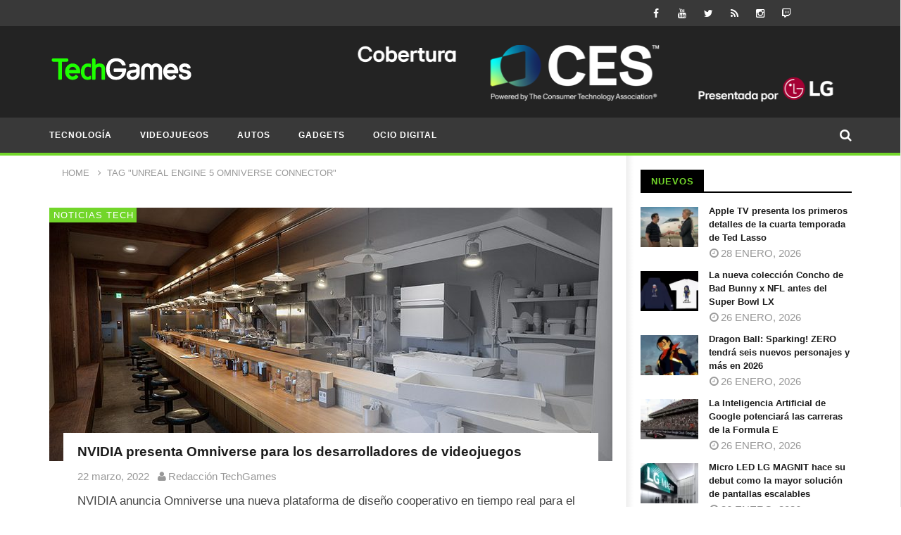

--- FILE ---
content_type: text/html; charset=UTF-8
request_url: https://www.techgames.com.mx/tag/unreal-engine-5-omniverse-connector/
body_size: 22535
content:
<!DOCTYPE html>
<!--[if IE 7]><html class="ie ie7" lang="es">
<![endif]-->
<!--[if IE 8]><html class="ie ie8" lang="es">
<![endif]-->
<!--[if !(IE 7) | !(IE 8)  ]><!--><html lang="es">
<!--<![endif]--><head><script data-no-optimize="1">var litespeed_docref=sessionStorage.getItem("litespeed_docref");litespeed_docref&&(Object.defineProperty(document,"referrer",{get:function(){return litespeed_docref}}),sessionStorage.removeItem("litespeed_docref"));</script> <meta charset="UTF-8"><meta name="viewport" content="width=device-width, initial-scale=1"><link rel="profile" href="http://gmpg.org/xfn/11"><link rel="pingback" href="https://www.techgames.com.mx/xmlrpc.php"><style type="text/css" >@media only screen and (-webkit-min-device-pixel-ratio: 2),(min-resolution: 192dpi) {
			/* Retina Logo */
			.primary-logo{background:url(https://www.techgames.com.mx/wp-content/uploads/2015/11/TechGames-logo-2019.png) no-repeat center; display:inline-block !important; background-size:contain;}
			.primary-logo img{ opacity:0; visibility:hidden}
			.primary-logo *{display:inline-block}
		}</style><meta property="description" content="TechGames es un sitio mexicano donde te contamos todo sobre lo último en Tecnología, Videojuegos y Ocio Digital en México y el mundo."/><meta name='robots' content='index, follow, max-image-preview:large, max-snippet:-1, max-video-preview:-1' /><title>Unreal Engine 5 Omniverse Connector archivos | TechGames</title><link rel="canonical" href="https://www.techgames.com.mx/tag/unreal-engine-5-omniverse-connector/" /><meta property="og:locale" content="es_MX" /><meta property="og:type" content="article" /><meta property="og:title" content="Unreal Engine 5 Omniverse Connector archivos | TechGames" /><meta property="og:url" content="https://www.techgames.com.mx/tag/unreal-engine-5-omniverse-connector/" /><meta property="og:site_name" content="TechGames" /><meta name="twitter:card" content="summary_large_image" /><meta name="twitter:site" content="@techgames" /> <script type="application/ld+json" class="yoast-schema-graph">{"@context":"https://schema.org","@graph":[{"@type":"CollectionPage","@id":"https://www.techgames.com.mx/tag/unreal-engine-5-omniverse-connector/","url":"https://www.techgames.com.mx/tag/unreal-engine-5-omniverse-connector/","name":"Unreal Engine 5 Omniverse Connector archivos | TechGames","isPartOf":{"@id":"https://www.techgames.com.mx/#website"},"primaryImageOfPage":{"@id":"https://www.techgames.com.mx/tag/unreal-engine-5-omniverse-connector/#primaryimage"},"image":{"@id":"https://www.techgames.com.mx/tag/unreal-engine-5-omniverse-connector/#primaryimage"},"thumbnailUrl":"https://www.techgames.com.mx/wp-content/uploads/2022/03/NVIDIA-Omniverse.jpg","breadcrumb":{"@id":"https://www.techgames.com.mx/tag/unreal-engine-5-omniverse-connector/#breadcrumb"},"inLanguage":"es"},{"@type":"ImageObject","inLanguage":"es","@id":"https://www.techgames.com.mx/tag/unreal-engine-5-omniverse-connector/#primaryimage","url":"https://www.techgames.com.mx/wp-content/uploads/2022/03/NVIDIA-Omniverse.jpg","contentUrl":"https://www.techgames.com.mx/wp-content/uploads/2022/03/NVIDIA-Omniverse.jpg","width":800,"height":450,"caption":"NVIDIA Omniverse"},{"@type":"BreadcrumbList","@id":"https://www.techgames.com.mx/tag/unreal-engine-5-omniverse-connector/#breadcrumb","itemListElement":[{"@type":"ListItem","position":1,"name":"Inicio","item":"https://www.techgames.com.mx/"},{"@type":"ListItem","position":2,"name":"Unreal Engine 5 Omniverse Connector"}]},{"@type":"WebSite","@id":"https://www.techgames.com.mx/#website","url":"https://www.techgames.com.mx/","name":"TechGames","description":"TechGames es un sitio mexicano donde te contamos todo sobre lo último en Tecnología, Videojuegos y Ocio Digital en México y el mundo.","publisher":{"@id":"https://www.techgames.com.mx/#organization"},"alternateName":"TechGames México","potentialAction":[{"@type":"SearchAction","target":{"@type":"EntryPoint","urlTemplate":"https://www.techgames.com.mx/?s={search_term_string}"},"query-input":{"@type":"PropertyValueSpecification","valueRequired":true,"valueName":"search_term_string"}}],"inLanguage":"es"},{"@type":"Organization","@id":"https://www.techgames.com.mx/#organization","name":"TechGames","url":"https://www.techgames.com.mx/","logo":{"@type":"ImageObject","inLanguage":"es","@id":"https://www.techgames.com.mx/#/schema/logo/image/","url":"https://www.techgames.com.mx/wp-content/uploads/2015/11/cropped-TechGames-logo-2019-4.png","contentUrl":"https://www.techgames.com.mx/wp-content/uploads/2015/11/cropped-TechGames-logo-2019-4.png","width":203,"height":54,"caption":"TechGames"},"image":{"@id":"https://www.techgames.com.mx/#/schema/logo/image/"},"sameAs":["https://www.facebook.com/TechGames","https://x.com/techgames","https://www.instagram.com/techgames/","https://www.youtube.com/dabololin","https://www.tiktok.com/@techgamesmx"]}]}</script> <link rel='dns-prefetch' href='//static.addtoany.com' /><link rel='dns-prefetch' href='//fonts.googleapis.com' /><link rel='dns-prefetch' href='//www.googletagmanager.com' /><link rel="alternate" type="application/rss+xml" title="TechGames &raquo; Feed" href="https://www.techgames.com.mx/feed/" /><link rel="alternate" type="application/rss+xml" title="TechGames &raquo; Unreal Engine 5 Omniverse Connector RSS de la etiqueta" href="https://www.techgames.com.mx/tag/unreal-engine-5-omniverse-connector/feed/" />
<script data-wpfc-render="false" id="techg-ready" type="litespeed/javascript">window.advanced_ads_ready=function(callback,requestedState){requestedState=requestedState||'complete';var checkState=function(state){return requestedState==='interactive'?state!=='loading':state==='complete'};if(checkState(document.readyState)){callback();return}
document.addEventListener('readystatechange',function(event){if(checkState(event.target.readyState)){callback()}},{once:requestedState==='interactive'})};window.advanced_ads_ready_queue=window.advanced_ads_ready_queue||[]</script> <style id='wp-img-auto-sizes-contain-inline-css' type='text/css'>img:is([sizes=auto i],[sizes^="auto," i]){contain-intrinsic-size:3000px 1500px}
/*# sourceURL=wp-img-auto-sizes-contain-inline-css */</style><link data-optimized="2" rel="stylesheet" href="https://www.techgames.com.mx/wp-content/litespeed/css/277b6270f7b7282d994165d2bb006910.css?ver=d2377" /><style id='global-styles-inline-css' type='text/css'>:root{--wp--preset--aspect-ratio--square: 1;--wp--preset--aspect-ratio--4-3: 4/3;--wp--preset--aspect-ratio--3-4: 3/4;--wp--preset--aspect-ratio--3-2: 3/2;--wp--preset--aspect-ratio--2-3: 2/3;--wp--preset--aspect-ratio--16-9: 16/9;--wp--preset--aspect-ratio--9-16: 9/16;--wp--preset--color--black: #000000;--wp--preset--color--cyan-bluish-gray: #abb8c3;--wp--preset--color--white: #ffffff;--wp--preset--color--pale-pink: #f78da7;--wp--preset--color--vivid-red: #cf2e2e;--wp--preset--color--luminous-vivid-orange: #ff6900;--wp--preset--color--luminous-vivid-amber: #fcb900;--wp--preset--color--light-green-cyan: #7bdcb5;--wp--preset--color--vivid-green-cyan: #00d084;--wp--preset--color--pale-cyan-blue: #8ed1fc;--wp--preset--color--vivid-cyan-blue: #0693e3;--wp--preset--color--vivid-purple: #9b51e0;--wp--preset--gradient--vivid-cyan-blue-to-vivid-purple: linear-gradient(135deg,rgb(6,147,227) 0%,rgb(155,81,224) 100%);--wp--preset--gradient--light-green-cyan-to-vivid-green-cyan: linear-gradient(135deg,rgb(122,220,180) 0%,rgb(0,208,130) 100%);--wp--preset--gradient--luminous-vivid-amber-to-luminous-vivid-orange: linear-gradient(135deg,rgb(252,185,0) 0%,rgb(255,105,0) 100%);--wp--preset--gradient--luminous-vivid-orange-to-vivid-red: linear-gradient(135deg,rgb(255,105,0) 0%,rgb(207,46,46) 100%);--wp--preset--gradient--very-light-gray-to-cyan-bluish-gray: linear-gradient(135deg,rgb(238,238,238) 0%,rgb(169,184,195) 100%);--wp--preset--gradient--cool-to-warm-spectrum: linear-gradient(135deg,rgb(74,234,220) 0%,rgb(151,120,209) 20%,rgb(207,42,186) 40%,rgb(238,44,130) 60%,rgb(251,105,98) 80%,rgb(254,248,76) 100%);--wp--preset--gradient--blush-light-purple: linear-gradient(135deg,rgb(255,206,236) 0%,rgb(152,150,240) 100%);--wp--preset--gradient--blush-bordeaux: linear-gradient(135deg,rgb(254,205,165) 0%,rgb(254,45,45) 50%,rgb(107,0,62) 100%);--wp--preset--gradient--luminous-dusk: linear-gradient(135deg,rgb(255,203,112) 0%,rgb(199,81,192) 50%,rgb(65,88,208) 100%);--wp--preset--gradient--pale-ocean: linear-gradient(135deg,rgb(255,245,203) 0%,rgb(182,227,212) 50%,rgb(51,167,181) 100%);--wp--preset--gradient--electric-grass: linear-gradient(135deg,rgb(202,248,128) 0%,rgb(113,206,126) 100%);--wp--preset--gradient--midnight: linear-gradient(135deg,rgb(2,3,129) 0%,rgb(40,116,252) 100%);--wp--preset--font-size--small: 13px;--wp--preset--font-size--medium: 20px;--wp--preset--font-size--large: 36px;--wp--preset--font-size--x-large: 42px;--wp--preset--spacing--20: 0.44rem;--wp--preset--spacing--30: 0.67rem;--wp--preset--spacing--40: 1rem;--wp--preset--spacing--50: 1.5rem;--wp--preset--spacing--60: 2.25rem;--wp--preset--spacing--70: 3.38rem;--wp--preset--spacing--80: 5.06rem;--wp--preset--shadow--natural: 6px 6px 9px rgba(0, 0, 0, 0.2);--wp--preset--shadow--deep: 12px 12px 50px rgba(0, 0, 0, 0.4);--wp--preset--shadow--sharp: 6px 6px 0px rgba(0, 0, 0, 0.2);--wp--preset--shadow--outlined: 6px 6px 0px -3px rgb(255, 255, 255), 6px 6px rgb(0, 0, 0);--wp--preset--shadow--crisp: 6px 6px 0px rgb(0, 0, 0);}:where(.is-layout-flex){gap: 0.5em;}:where(.is-layout-grid){gap: 0.5em;}body .is-layout-flex{display: flex;}.is-layout-flex{flex-wrap: wrap;align-items: center;}.is-layout-flex > :is(*, div){margin: 0;}body .is-layout-grid{display: grid;}.is-layout-grid > :is(*, div){margin: 0;}:where(.wp-block-columns.is-layout-flex){gap: 2em;}:where(.wp-block-columns.is-layout-grid){gap: 2em;}:where(.wp-block-post-template.is-layout-flex){gap: 1.25em;}:where(.wp-block-post-template.is-layout-grid){gap: 1.25em;}.has-black-color{color: var(--wp--preset--color--black) !important;}.has-cyan-bluish-gray-color{color: var(--wp--preset--color--cyan-bluish-gray) !important;}.has-white-color{color: var(--wp--preset--color--white) !important;}.has-pale-pink-color{color: var(--wp--preset--color--pale-pink) !important;}.has-vivid-red-color{color: var(--wp--preset--color--vivid-red) !important;}.has-luminous-vivid-orange-color{color: var(--wp--preset--color--luminous-vivid-orange) !important;}.has-luminous-vivid-amber-color{color: var(--wp--preset--color--luminous-vivid-amber) !important;}.has-light-green-cyan-color{color: var(--wp--preset--color--light-green-cyan) !important;}.has-vivid-green-cyan-color{color: var(--wp--preset--color--vivid-green-cyan) !important;}.has-pale-cyan-blue-color{color: var(--wp--preset--color--pale-cyan-blue) !important;}.has-vivid-cyan-blue-color{color: var(--wp--preset--color--vivid-cyan-blue) !important;}.has-vivid-purple-color{color: var(--wp--preset--color--vivid-purple) !important;}.has-black-background-color{background-color: var(--wp--preset--color--black) !important;}.has-cyan-bluish-gray-background-color{background-color: var(--wp--preset--color--cyan-bluish-gray) !important;}.has-white-background-color{background-color: var(--wp--preset--color--white) !important;}.has-pale-pink-background-color{background-color: var(--wp--preset--color--pale-pink) !important;}.has-vivid-red-background-color{background-color: var(--wp--preset--color--vivid-red) !important;}.has-luminous-vivid-orange-background-color{background-color: var(--wp--preset--color--luminous-vivid-orange) !important;}.has-luminous-vivid-amber-background-color{background-color: var(--wp--preset--color--luminous-vivid-amber) !important;}.has-light-green-cyan-background-color{background-color: var(--wp--preset--color--light-green-cyan) !important;}.has-vivid-green-cyan-background-color{background-color: var(--wp--preset--color--vivid-green-cyan) !important;}.has-pale-cyan-blue-background-color{background-color: var(--wp--preset--color--pale-cyan-blue) !important;}.has-vivid-cyan-blue-background-color{background-color: var(--wp--preset--color--vivid-cyan-blue) !important;}.has-vivid-purple-background-color{background-color: var(--wp--preset--color--vivid-purple) !important;}.has-black-border-color{border-color: var(--wp--preset--color--black) !important;}.has-cyan-bluish-gray-border-color{border-color: var(--wp--preset--color--cyan-bluish-gray) !important;}.has-white-border-color{border-color: var(--wp--preset--color--white) !important;}.has-pale-pink-border-color{border-color: var(--wp--preset--color--pale-pink) !important;}.has-vivid-red-border-color{border-color: var(--wp--preset--color--vivid-red) !important;}.has-luminous-vivid-orange-border-color{border-color: var(--wp--preset--color--luminous-vivid-orange) !important;}.has-luminous-vivid-amber-border-color{border-color: var(--wp--preset--color--luminous-vivid-amber) !important;}.has-light-green-cyan-border-color{border-color: var(--wp--preset--color--light-green-cyan) !important;}.has-vivid-green-cyan-border-color{border-color: var(--wp--preset--color--vivid-green-cyan) !important;}.has-pale-cyan-blue-border-color{border-color: var(--wp--preset--color--pale-cyan-blue) !important;}.has-vivid-cyan-blue-border-color{border-color: var(--wp--preset--color--vivid-cyan-blue) !important;}.has-vivid-purple-border-color{border-color: var(--wp--preset--color--vivid-purple) !important;}.has-vivid-cyan-blue-to-vivid-purple-gradient-background{background: var(--wp--preset--gradient--vivid-cyan-blue-to-vivid-purple) !important;}.has-light-green-cyan-to-vivid-green-cyan-gradient-background{background: var(--wp--preset--gradient--light-green-cyan-to-vivid-green-cyan) !important;}.has-luminous-vivid-amber-to-luminous-vivid-orange-gradient-background{background: var(--wp--preset--gradient--luminous-vivid-amber-to-luminous-vivid-orange) !important;}.has-luminous-vivid-orange-to-vivid-red-gradient-background{background: var(--wp--preset--gradient--luminous-vivid-orange-to-vivid-red) !important;}.has-very-light-gray-to-cyan-bluish-gray-gradient-background{background: var(--wp--preset--gradient--very-light-gray-to-cyan-bluish-gray) !important;}.has-cool-to-warm-spectrum-gradient-background{background: var(--wp--preset--gradient--cool-to-warm-spectrum) !important;}.has-blush-light-purple-gradient-background{background: var(--wp--preset--gradient--blush-light-purple) !important;}.has-blush-bordeaux-gradient-background{background: var(--wp--preset--gradient--blush-bordeaux) !important;}.has-luminous-dusk-gradient-background{background: var(--wp--preset--gradient--luminous-dusk) !important;}.has-pale-ocean-gradient-background{background: var(--wp--preset--gradient--pale-ocean) !important;}.has-electric-grass-gradient-background{background: var(--wp--preset--gradient--electric-grass) !important;}.has-midnight-gradient-background{background: var(--wp--preset--gradient--midnight) !important;}.has-small-font-size{font-size: var(--wp--preset--font-size--small) !important;}.has-medium-font-size{font-size: var(--wp--preset--font-size--medium) !important;}.has-large-font-size{font-size: var(--wp--preset--font-size--large) !important;}.has-x-large-font-size{font-size: var(--wp--preset--font-size--x-large) !important;}
/*# sourceURL=global-styles-inline-css */</style><style id='core-block-supports-inline-css' type='text/css'>/**
 * Core styles: block-supports
 */

/*# sourceURL=core-block-supports-inline-css */</style><style id='classic-theme-styles-inline-css' type='text/css'>/**
 * These rules are needed for backwards compatibility.
 * They should match the button element rules in the base theme.json file.
 */
.wp-block-button__link {
	color: #ffffff;
	background-color: #32373c;
	border-radius: 9999px; /* 100% causes an oval, but any explicit but really high value retains the pill shape. */

	/* This needs a low specificity so it won't override the rules from the button element if defined in theme.json. */
	box-shadow: none;
	text-decoration: none;

	/* The extra 2px are added to size solids the same as the outline versions.*/
	padding: calc(0.667em + 2px) calc(1.333em + 2px);

	font-size: 1.125em;
}

.wp-block-file__button {
	background: #32373c;
	color: #ffffff;
	text-decoration: none;
}

/*# sourceURL=/wp-includes/css/classic-themes.css */</style><style id='dominant-color-styles-inline-css' type='text/css'>img[data-dominant-color]:not(.has-transparency) { background-color: var(--dominant-color); }
/*# sourceURL=dominant-color-styles-inline-css */</style><style id='lazyload-video-css-inline-css' type='text/css'>.entry-content a.lazy-load-youtube, a.lazy-load-youtube, .lazy-load-vimeo{ background-size: cover; }.titletext.youtube { display: none; }.lazy-load-div { background: url(https://www.techgames.com.mx/wp-content/plugins/lazy-load-for-videos//public/play-y-red.png) center center no-repeat; }
/*# sourceURL=lazyload-video-css-inline-css */</style> <script type="litespeed/javascript" data-src="https://www.techgames.com.mx/wp-includes/js/jquery/jquery.js" id="jquery-core-js"></script> <script id="addtoany-core-js-before" type="litespeed/javascript">window.a2a_config=window.a2a_config||{};a2a_config.callbacks=[];a2a_config.overlays=[];a2a_config.templates={};a2a_localize={Share:"Compartir",Save:"Guardar",Subscribe:"Suscribirse",Email:"Email",Bookmark:"Agregar a favoritos",ShowAll:"Mostrar todo",ShowLess:"Mostrar menos",FindServices:"Encontrar servicios",FindAnyServiceToAddTo:"Encontrar instantáneamente servicios para agregar a",PoweredBy:"Proporcionado por",ShareViaEmail:"Compartir por correo electrónico",SubscribeViaEmail:"Suscribir por correo electrónico",BookmarkInYourBrowser:"Guarda esta página en tu navegador",BookmarkInstructions:"Presione Ctrl+D o \u2318+D para agregar esta página a tus favoritas.",AddToYourFavorites:"Agregar a tus favoritos",SendFromWebOrProgram:"Enviar desde cualquier dirección de correo electrónico o programa de correo electrónico",EmailProgram:"Programa de correo electrónico",More:"Más&#8230;",ThanksForSharing:"¡Gracias por compartir!",ThanksForFollowing:"¡Gracias por seguirnos!"};a2a_config.callbacks.push({ready:function(){document.querySelectorAll(".a2a_s_undefined").forEach(function(emptyIcon){emptyIcon.parentElement.style.display="none"})}})</script> <script type="text/javascript" defer src="https://static.addtoany.com/menu/page.js" id="addtoany-core-js"></script> <script id="cookie-law-info-js-extra" type="litespeed/javascript">var Cli_Data={"nn_cookie_ids":[],"cookielist":[],"non_necessary_cookies":[],"ccpaEnabled":"","ccpaRegionBased":"","ccpaBarEnabled":"","strictlyEnabled":["necessary","obligatoire"],"ccpaType":"gdpr","js_blocking":"","custom_integration":"","triggerDomRefresh":"","secure_cookies":""};var cli_cookiebar_settings={"animate_speed_hide":"500","animate_speed_show":"500","background":"#FFF","border":"#b1a6a6c2","border_on":"","button_1_button_colour":"#000","button_1_button_hover":"#000000","button_1_link_colour":"#fff","button_1_as_button":"1","button_1_new_win":"","button_2_button_colour":"#333","button_2_button_hover":"#292929","button_2_link_colour":"#444","button_2_as_button":"","button_2_hidebar":"","button_3_button_colour":"#000","button_3_button_hover":"#000000","button_3_link_colour":"#fff","button_3_as_button":"1","button_3_new_win":"","button_4_button_colour":"#000","button_4_button_hover":"#000000","button_4_link_colour":"#62a329","button_4_as_button":"","button_7_button_colour":"#61a229","button_7_button_hover":"#4e8221","button_7_link_colour":"#fff","button_7_as_button":"1","button_7_new_win":"","font_family":"inherit","header_fix":"","notify_animate_hide":"1","notify_animate_show":"","notify_div_id":"#cookie-law-info-bar","notify_position_horizontal":"right","notify_position_vertical":"bottom","scroll_close":"1","scroll_close_reload":"","accept_close_reload":"","reject_close_reload":"","showagain_tab":"","showagain_background":"#fff","showagain_border":"#000","showagain_div_id":"#cookie-law-info-again","showagain_x_position":"100px","text":"#000","show_once_yn":"1","show_once":"10000","logging_on":"","as_popup":"","popup_overlay":"1","bar_heading_text":"","cookie_bar_as":"banner","popup_showagain_position":"bottom-right","widget_position":"left"};var log_object={"ajax_url":"https://www.techgames.com.mx/wp-admin/admin-ajax.php"}</script> <script id="ajax-request-js-extra" type="litespeed/javascript">var cactus={"ajaxurl":"https://www.techgames.com.mx/wp-admin/admin-ajax.php","query_vars":{"tag":"unreal-engine-5-omniverse-connector","error":"","m":"","p":0,"post_parent":"","subpost":"","subpost_id":"","attachment":"","attachment_id":0,"name":"","pagename":"","page_id":0,"second":"","minute":"","hour":"","day":0,"monthnum":0,"year":0,"w":0,"category_name":"","cat":"","tag_id":54191,"author":"","author_name":"","feed":"","tb":"","paged":0,"meta_key":"","meta_value":"","preview":"","s":"","sentence":"","title":"","fields":"all","menu_order":"","embed":"","category__in":[],"category__not_in":[],"category__and":[],"post__in":[],"post__not_in":[],"post_name__in":[],"tag__in":[],"tag__not_in":[],"tag__and":[],"tag_slug__in":["unreal-engine-5-omniverse-connector"],"tag_slug__and":[],"post_parent__in":[],"post_parent__not_in":[],"author__in":[],"author__not_in":[],"search_columns":[],"ignore_sticky_posts":!1,"suppress_filters":!1,"cache_results":!0,"update_post_term_cache":!0,"update_menu_item_cache":!1,"lazy_load_term_meta":!0,"update_post_meta_cache":!0,"post_type":"","posts_per_page":10,"nopaging":!1,"comments_per_page":"50","no_found_rows":!1,"order":"DESC"},"current_url":"https://www.techgames.com.mx/tag/unreal-engine-5-omniverse-connector"}</script> <link rel="https://api.w.org/" href="https://www.techgames.com.mx/wp-json/" /><link rel="alternate" title="JSON" type="application/json" href="https://www.techgames.com.mx/wp-json/wp/v2/tags/54191" /><link rel="EditURI" type="application/rsd+xml" title="RSD" href="https://www.techgames.com.mx/xmlrpc.php?rsd" /><meta name="generator" content="dominant-color-images 1.2.0"><meta name="generator" content="Site Kit by Google 1.170.0" /><meta name="generator" content="performance-lab 4.0.1; plugins: dominant-color-images, embed-optimizer, speculation-rules, webp-uploads"><meta name="generator" content="webp-uploads 2.6.1"><link rel="llms-sitemap" href="https://www.techgames.com.mx/llms.txt" /><meta name="generator" content="speculation-rules 1.6.0"><meta name="google-adsense-platform-account" content="ca-host-pub-2644536267352236"><meta name="google-adsense-platform-domain" content="sitekit.withgoogle.com"><meta data-od-replaced-content="optimization-detective 1.0.0-beta4" name="generator" content="optimization-detective 1.0.0-beta4; url_metric_groups={0:empty, 480:empty, 600:empty, 782:empty}"><meta name="generator" content="embed-optimizer 1.0.0-beta3"><meta name="generator" content="Powered by WPBakery Page Builder - drag and drop page builder for WordPress."/>
<script  type="litespeed/javascript" data-src="https://pagead2.googlesyndication.com/pagead/js/adsbygoogle.js?client=ca-pub-4237998494942675" crossorigin="anonymous"></script><link rel="icon" href="https://www.techgames.com.mx/wp-content/uploads/2019/01/TG-G-Y-50x50.png" sizes="32x32" /><link rel="icon" href="https://www.techgames.com.mx/wp-content/uploads/2019/01/TG-G-Y-220x220.png" sizes="192x192" /><link rel="apple-touch-icon" href="https://www.techgames.com.mx/wp-content/uploads/2019/01/TG-G-Y-220x220.png" /><meta name="msapplication-TileImage" content="https://www.techgames.com.mx/wp-content/uploads/2019/01/TG-G-Y-300x300.png" />
<style type="text/css">/* background */
    .bg-main-color,
    .cactus-note-cat,
    .subs-button .subs-row .subs-cell a,
    #top-nav .navbar-nav>li ul:before,
    #main-menu .navbar-default .navbar-nav>li>a:hover, 
	#main-menu .navbar-default .navbar-nav>li.current-menu-item>a,
    #main-menu .navbar-default .navbar-nav>li:hover>a,
    #main-menu .navbar-nav>li ul:before,
    #main-menu .navbar-default.cactus-sticky-menu .navbar-nav>li>a:hover, 
    .cactus-nav.style-3 #main-menu .navbar-default.cactus-sticky-menu .navbar-nav>li>a:hover,
    .widget .widget-title:before,
    .cactus-related-posts .title-related-post:before,
    .cactus-now-playing,
    .post-style-gallery .pagination .swiper-pagination-switch:hover,
    .post-style-gallery .pagination .swiper-pagination-switch.swiper-active-switch,
    .cactus-video-list-content .cactus-widget-posts .cactus-widget-posts-item .video-active,
    .comments-area .comment-reply-title:before,
	.comments-area .comments-title:before,
    #main-menu .navbar-default .navbar-nav.user_submit>li>a:hover,
    .cactus-thumb-slider .bottom-absolute,
    .item-review h4:before,
    .item-review .box-progress .progress .progress-bar,
    .star-rating-block .rating-title:before,
    .cactus-slider-sync .cactus-silder-sync-listing .sync-img-content > div > .hr-active,
    .cactus-slider-sync[data-layout="vertical"] .cactus-silder-sync-listing .swiper-slide:before,
    footer .footer-info .link #menu-footer-menu li:after,
    body.archive.category .cactus-listing-heading h1,
    .widget.widget_shopping_cart .buttons a:last-child,
    .woocommerce .widget_price_filter .price_slider_amount .button,
    .woocommerce #reviews #review_form_wrapper h3:before,
    .single-product .upsells.products h2:before,
    .woocommerce-page #payment #place_order, .woocommerce-checkout form.login .form-row .button,
    .woocommerce div.product form.cart .button.single_add_to_cart_button,
    .wpb_row .woocommerce #payment #place_order,
    .wpb_row .woocommerce.add_to_cart_inline .button.add_to_cart_button:hover,
    .cactus-tab .cactus-tab-heading .cactus-tab-title span
	{background-color: #72d62a;}
	.woocommerce .sale-on{ border-top-color:#72d62a}
	/* color */
	
    .main-color,
	a, 
    a:focus,
	/*a:hover,*/
    .woocommerce .return-to-shop a.button:hover, .woocommerce .cart input.checkout-button.button, .woocommerce-shipping-calculator button.button:hover, .woocommerce .cart .button:hover, .woocommerce .cart input.button:hover,
	.woocommerce #review_form #respond .form-submit input,
    .woocommerce .widget_price_filter .price_slider_amount .button:hover,
    .widget_price_filter .price_slider_amount .button:hover, .widget.widget_shopping_cart .buttons a:hover,
    .btn-default:not(:hover):not(.load-more):not([data-dismiss="modal"]), 
    button:not(:hover):not(.load-more):not([data-dismiss="modal"]):not([name="calc_shipping"]):not(.button), 
    input[type=button]:not(:hover):not(.load-more):not([data-dismiss="modal"]), 
    input[type=submit]:not(:hover):not(.load-more):not([data-dismiss="modal"]):not([name="apply_coupon"]):not([name="update_cart"]):not([name="login"]), 
    .btn-default:not(:hover):not(.load-more):not([data-dismiss="modal"]):visited, 
    button:not(:hover):not(.load-more):not([data-dismiss="modal"]):visited, 
    input[type=button]:not(:hover):not(.load-more):not([data-dismiss="modal"]):visited, 
    input[type=submit]:not(:hover):not(.load-more):not([data-dismiss="modal"]):visited,
	.btn-large,
	.btn-large:visited,
	*[data-toggle="tooltip"]:not(.share-tool-block),
	.dark-div .cactus-info:hover,
	.cactus-note-point,
	#main-menu .navbar-default .navbar-nav>li>a,
	#off-canvas .off-menu ul li a:hover,
	#top-nav .navbar-nav.open-menu-mobile-top>li>ul>li a:hover,
	#main-menu .dropdown-mega .channel-content .row .content-item .video-item .item-head h3 a:hover,
	#main-menu .dropdown-mega .sub-menu-box-grid .columns li ul li.header,
    .cactus-sidebar .widget .widget-title,
    .tag-group a:hover,
	.tag-group a:focus,
    .cactus-listing-carousel-content .cactus-listing-config.style-1.style-3 .cactus-post-title > a:hover,
    .post-style-gallery .pre-carousel:hover,
	.post-style-gallery .next-carousel:hover,
    .dark-div .cactus-video-list-content .video-listing .cactus-widget-posts .widget-posts-title a:hover,
    .cactus-video-list-content .cactus-widget-posts .cactus-widget-posts-item.active .widget-posts-title a,
    footer .footer-info .link a:hover,
	.cactus-nav.style-4 #main-menu .navbar-default:not(.cactus-sticky-menu) .navbar-nav>li:hover>a,	
    .cactus-nav.style-4 #main-menu .navbar-default:not(.cactus-sticky-menu) .navbar-nav.user_submit>li>a:hover,    
    .cactus-nav.style-4 #main-menu .navbar-default:not(.cactus-sticky-menu) .navbar-nav>li.current-menu-item>a,
    .cactus-nav.style-4 #main-menu .navbar-default:not(.cactus-sticky-menu) .navbar-nav:not(.user_submit)>li>a:hover, 
	.cactus-nav.style-4 #main-menu .navbar-default:not(.cactus-sticky-menu) .navbar-nav:not(.user_submit)>li.current-menu-item>a, 
	.cactus-nav.style-4 #main-menu .navbar-default:not(.cactus-sticky-menu) .navbar-nav:not(.user_submit)>li:hover>a,	
    .wptt_TwitterTweets ul.fetched_tweets li.tweets_avatar .tweet_data a:hover,    
	.dark-div .widget_calendar a:hover,    
    
	.item-review .box-text .score,	
	.cactus-slider-sync .pre-carousel:hover,
	.cactus-slider-sync .next-carousel:hover,	
	.cactus-thumb-slider .thumb-content .swiper-slide .thumb-item:hover .cactus-note-cat,
	.cactus-thumb-slider .thumb-content .swiper-slide.active .thumb-item .cactus-note-cat,
	.cactus-thumb-slider .pre-carousel:hover,
	.cactus-thumb-slider .next-carousel:hover,	
	.cactus-banner-parallax .sub-content h3 a:hover,	
	.cactus-slider-wrap .cactus-slider-btn-prev:hover,
	.cactus-slider-wrap .cactus-slider-btn-next:hover,
	.cactus-scb .cactus-scb-title,	
	.cactus-banner-parallax-slider .cactus-info:hover,
	.cactus-banner-parallax-slider .dark-div .cactus-info:hover,	
	.cactus-carousel .pre-carousel:hover,
	.cactus-carousel .next-carousel:hover,
    .compare-table-wrapper .btn-default,
	.compare-table-wrapper .btn-default:visited,
	.cactus-topic-box .topic-box-title,
	.cactus-divider.style-4 > h6,
    .cactus-topic-box .topic-box-item a:hover,
    .cactus-change-video:hover .button-cell > span:last-child,  
    .easy-tab .tabs li.active a,
    .easy-tab .tabs li a:hover,
    .woocommerce .woocommerce-archive ul.products li.item-product .button:hover,
    .widget.widget_shopping_cart .buttons a:last-child:hover,
    .wpb_row .woocommerce ul.products li.item-product .button:hover,
    .wpb_row .woocommerce table.my_account_orders .button.view:hover,
    .cactus-topic-box .topic-box-item a:hover    
	{color: #72d62a;}
    
    @media(max-width:1024px) {
    	#wrap .cactus-nav #main-menu .navbar-default.cactus-sticky-menu .navbar-nav.open-menu-mobile>li>a:hover,
		#wrap .cactus-nav #main-menu .navbar-default.cactus-sticky-menu .navbar-nav.search-drop-down>li>a:hover,
		#wrap .cactus-nav #main-menu .navbar-default.cactus-sticky-menu .navbar-nav.user_submit>li>a:hover,
        #wrap .cactus-nav #main-menu .navbar-default.cactus-sticky-menu .navbar-nav.open-menu-mobile>li:hover>a,
		#wrap .cactus-nav #main-menu .navbar-default.cactus-sticky-menu .navbar-nav.search-drop-down>li:hover>a,
		#wrap .cactus-nav #main-menu .navbar-default.cactus-sticky-menu .navbar-nav.user_submit>li:hover>a {color: #72d62a;}
   	}

	/* border color */

	#main-menu .dropdown-mega .preview-mode,
	.cactus-nav.style-2 #main-menu,
	.cactus-nav.style-3 #main-menu,
	footer .footer-info,
	.compare-table-wrapper > .compare-table,
	#main-menu .search-drop-down>li>ul,
    .tm-multilink .multilink-table-wrap .multilink-item,
    .cactus-tab .cactus-tab-heading
	{
		border-color: #72d62a;
	}



	html, 
    body, 
    
    .cactus-listing-config.style-1 .entry-content > *:not(.primary-post-content),
    .cactus-listing-config.style-1 .entry-content .primary-post-content > *,
    .cactus-listing-config.style-1 .entry-content > .related-post:not(.primary-post-content) > *,
    .cactus-listing-config.style-1.style-3 .cactus-sub-wrap > *,
    .cactus-listing-config.style-1.style-4 .cactus-sub-wrap > *,
    .navi-channel .navi-content > *,
    .footer-sidebar .container > .row:not(.footer-banner-wrapper) > *,
    .cactus-scb[data-style="2"] .cactus-listing-config.style-1 .cactus-sub-wrap > *,  
      
    input:not([type]), 
	input[type="color"], 
	input[type="email"], 
	input[type="number"], 
	input[type="password"], 
	input[type="tel"], 
	input[type="url"], 
	input[type="text"], 
	input[type="search"], 
	textarea, 
	.form-control, 
	select,    
    h6, 
    .h6,
    .easy-tab .tabs li a,
    .cactus-listing-config.style-1.style-2.channel-list .cactus-info,
    .cactus-listing-config.style-1.style-3.style-channel.ct-special .row > *:not(.post-channel-special) .cactus-post-title,
    .cactus-listing-config.style-1.style-4 .primary-post-content .picture-content .content-abs-post .cactus-post-title,
    #main-menu .dropdown-mega .channel-content .row .content-item .video-item .item-head h3,
    #main-menu .dropdown-mega .sub-menu-box-grid .columns li ul li.header, 
    .cactus-change-video span,
    .comments-area .comments-title,
    .smart-list-post-wrap .post-static-page,
    .cactus-post-suggestion .suggestion-header,
    .content-404,
    .wptt_TwitterTweets ul.fetched_tweets li.tweets_avatar .tweet_data,
    .cactus-slider-sync[data-layout="vertical"] .cactus-silder-sync-listing .sync-img-content > div > a,
    .cactus-thumb-slider .cactus-note-point,
    .cactus-scb .cactus-scb-title,
    .cactus-scb ul.category > li.current-category > a,
    .cactus-scb ul.category > li.current-category > i,
    .cactus-scb ul.category > li.current-category > ul li a,    
    .compare-table-wrapper .compare-table-price span:last-child,
    .comments-area .comment-reply-title, 
    .comments-area .comments-title,
    .icon-box-group .cactus-icon-box,
    .body-content .vc_tta-container .vc_tta.vc_general .vc_tta-panels-container .vc_tta-panels .vc_tta-panel .vc_tta-panel-title,
    .cactus-carousel .swiper-slide,
    .cactus-widget-posts.style-2 > *,
    .tm-multilink .multilink-table-wrap .multilink-item span.mtitle,
    .tm-multilink .multilink-table-wrap .multilink-item span a
     {font-size: 17px}

     @media(max-width:767px) {
        .cactus-banner-parallax .primary-content h1,
        .cactus-banner-parallax .primary-content h1 a {font-size: 17px}
     }
         
    /*11px*/
        table:not(#wp-calendar) tbody tr:first-child,
        table:not(#wp-calendar) thead tr:first-child,
        .cactus-breadcrumb,
        .cactus-breadcrumb a, 
        .cactus-readmore > a,
        .cactus-note-cat,
        .cactus-note-point,
        .cactus-note-time,
        .subs-button .subs-row .subs-cell a,
        .subs-button .subs-row .subs-cell > span,
        .cactus-listing-config.style-1 .primary-post-content .cactus-readmore > a,
        .combo-change .listing-select > ul > li,
        .combo-change .listing-select > ul > li > ul > li > a,
        .cactus-listing-heading h1 span,
        .navi-channel .navi .navi-item a,
        .page-navigation .nav-next,
        .wp-pagenavi span,        
        .widget_categories li, 
        .widget_meta li, 
        .widget_archive li, 
        .widget_recent_entries li, 
        .widget_recent_comments li,
        .widget_pages li, 
        .widget_nav_menu li,
        .widget_mostlikedpostswidget li,
        .widget_recentlylikedpostswidget li,
        .widget_most_viewed_entries li,
        .widget_categories li a, 
        .widget_meta li a, 
        .widget_archive li a, 
        .widget_recent_entries li a, 
        .widget_recent_comments li a,
        .widget_pages li a, 
        .widget_nav_menu li a,
        .widget_mostlikedpostswidget li a,
        .widget_recentlylikedpostswidget li a,
        .widget_most_viewed_entries li a,
        .tag-group a,
        .cactus-top-style-post.style-2 .style-post-content .content-abs-post .cactus-note-point,
        .cactus-change-video-sub > span,
        .cactus-video-list-content .video-listing .cactus-note-point,
        .cactus-video-list-content .cactus-widget-posts .cactus-widget-posts-item .order-number,
        footer .footer-info .link a,
        .body-content .wpb_content_element .wpb_tour_tabs_wrapper .wpb_tabs_nav a,
        .cactus-topic-box .topic-box-title,
        .cactus-download-box .text-content  ,
        .btn-default, 
        button, 
        input[type=button], 
        input[type=submit],
        .btn-default:visited, 
        button:visited, 
        input[type=button]:visited, 
        input[type=submit]:visited,
        .page-navigation .nav-previous, 
        .page-navigation .nav-next ,
        .wp-pagenavi a, 
		.wp-pagenavi span,
        .body-content .vc_tta-container .vc_tta-tabs.vc_tta.vc_general .vc_tta-tabs-container .vc_tta-tab > a
        {font-size:13px}
        .widget_tag_cloud .tagcloud a[class*="tag-link-"] {font-size:13px !important;}
    /*11px*/
    
    /*12px*/
        .tooltip,
        .cactus-info,
        .vcard.author .fn > a,
        .cactus-listing-config.style-1.style-2.channel-list .cactus-info:before,
        .cactus-widget-posts.widget-comment .posted-on > span,
        .share-tool-block.view-count span,
        .share-tool-block.open-carousel-listing,
        .cactus-share-and-like .watch-action .jlk,
        .share-tool-block.like-information span,
        .tag-group > span,
        .cactus-navigation-post .next-post > a > span,
        .body-content .wp-caption .wp-caption-text,
        div[id^="cactus-lightbox-caption-content"] .post-style-gallery > span,
        div[id^="cactus-lightbox-caption-content"] .caption-number,
        .cactus-change-video span:first-child,
        .comments-area .comment-metadata a,
        .comments-area .comment-author > .fn:after,
        .comments-area .comment-metadata .edit-link:before,
        .comments-area .reply a,
        .cactus-view-all-pages > a > span,
        .cactus-post-suggestion .suggestion-header > span,
        .wptt_TwitterTweets ul.fetched_tweets li.tweets_avatar .times a,
        .cactus-navigation-post .prev-post > a > span, 
        .cactus-navigation-post .next-post > a > span {font-size:15px}
        @media(min-width:768px) {
            .cactus-share-and-like.fix-left .share-tool-block.open-cactus-share,
            .cactus-share-and-like.fix-left .cactus-add-favourite .wpfp-link {font-size:15px}
        }
   /*12px*/
    

        .sub-menu,
        #top-nav .navbar-nav>li>a,
        #top-nav .navbar-nav>li ul li a,
        #main-menu .navbar-default .navbar-nav>li>a,
        #main-menu .navbar-nav>li ul li a,
        .cactus-headline .title,
        #main-menu .navbar-default .navbar-nav.user_submit>li>a>span,
        .cactus-headline .cactus-note-cat,
        .cactus-headline .swiper-slide a.title-slide { font-size:12px;}
            .cactus-headline .button-prev, 
    		.cactus-headline .button-next {font-size:14px;}	            
		    	h1, .h1 { font-size:37px;} 	
		h2, .h2,
        .cactus-listing-config.style-1 .cactus-post-item.featured-post .cactus-post-title { font-size:30px;} 
        
        						
		h3, .h3 { font-size:24px;} 						
		h4, .h4 { font-size:19px;} 						
		h5, .h5 { font-size:15px;}							
    	h6, .h6,
        .easy-tab .tabs li a,
        .cactus-scb[data-style="1"] .cactus-listing-config.style-1 .cactus-post-item:not(:first-child) .cactus-post-title,
    	.cactus-scb[data-style="3"] .cactus-listing-config.style-1 .cactus-post-item:not(:first-child) .primary-post-content .picture-content .content-abs-post .cactus-post-title,
    	.cactus-scb[data-style="4"] .cactus-listing-config.style-1 .fix-right-style-4 .cactus-post-item .cactus-post-title,
    	.cactus-scb[data-style="5"] .cactus-listing-config.style-1 .primary-post-content .picture-content .content-abs-post .cactus-post-title,
    	.cactus-scb[data-style="6"] .cactus-listing-config.style-1 .cactus-post-item:not(:first-child) .cactus-post-title,
        .cactus-widget-posts.style-2 .widget-posts-title,
        .cactus-tab .cactus-tab-heading { font-size:13px}        
	





@media screen and (max-width: 600px) {
	/*
	Label the data
	*/
	.woocommerce-page table.shop_table td.product-remove:before {
		content: "DELETE";
	}
	
	.woocommerce-page table.shop_table td.product-thumbnail:before {
		content: "IMAGE";
	}
	
	.woocommerce-page table.shop_table td.product-name:before {
		content: "PRODUCT";
	}
	
	.woocommerce-page table.shop_table td.product-price:before {
		content: "PRICE";
	}
	
	.woocommerce-page table.shop_table td.product-quantity:before {
		content: "QUANTITY";
	}
	
	.woocommerce-page table.shop_table td.product-subtotal:before {
		content: "SUBTOTAL";
	}
	
	.woocommerce-page table.shop_table td.product-total:before {
		content: "TOTAL";
	}
}</style><noscript><style>.wpb_animate_when_almost_visible { opacity: 1; }</style></noscript><meta http-equiv="refresh" content="350"><meta name="p:domain_verify" content="acc888da5a1a1a111fd1e287f19edf70"/> <script custom-element="amp-analytics"
src="https://cdn.ampproject.org/v0/amp-analytics-0.1.js"></script> </head><body class="archive tag tag-unreal-engine-5-omniverse-connector tag-54191 wp-custom-logo wp-theme-newstube  group-blog wpb-js-composer js-comp-ver-6.5.0 vc_responsive aa-prefix-techg-"><style type="text/css" rel="stylesheet" scoped>#body-wrap{background: ;}</style><div id="body-wrap" class=""><div id="wrap" class="cactus-full-width"><header class=""><div class="cactus-nav style-2"><div id="top-nav"><nav class="navbar navbar-default" role="navigation"><div class="container"><ul class='nav navbar-nav navbar-right social-listing list-inline social-accounts'><li class="facebook"><a target='_blank' href="https://www.facebook.com/TechGames/" title='Facebook'><i class="fa fa-facebook"></i></a></li><li class="youtube"><a target='_blank' href="https://www.youtube.com/user/dabololin?sub_confirmation=1" title='YouTube'><i class="fa fa-youtube"></i></a></li><li class="twitter"><a target='_blank' href="https://twitter.com/techgames" title='Twitter'><i class="fa fa-twitter"></i></a></li><li class="rss"><a target='_blank' href="http://feeds.feedburner.com/TechGames_Mexico" title='RSS'><i class="fa fa-rss"></i></a></li><li  class="custom-fa-instagram"><a href="https://www.instagram.com/techgames/" title='Instagram' target="_blank"><i class="fa fa-instagram"></i></a></li><li  class="custom-fa-twitch"><a href="https://www.twitch.tv/dabolo" title='Twitch' target="_blank"><i class="fa fa-twitch"></i></a></li><li  class="custom-fa-Tiktok"><a href="https://www.tiktok.com/@techgamesmx?lang=es" title='TikTok' target="_blank"><i class="fa fa-Tiktok"></i></a></li><li  class="custom-"><a href="https://www.threads.com/@techgames" title='Threads' target="_blank"><i class="fa "></i></a></li></ul><ul class="nav navbar-nav navbar-right rps-hidden top-menu-rps"></ul></div></nav></div><div id="main-nav" class="nav-branding"><nav class="navbar navbar-default" role="navigation"><div class="container"><div class="navbar-header">
<a class="navbar-brand" href="https://www.techgames.com.mx"><div class="primary-logo">
<img data-lazyloaded="1" src="[data-uri]" width="203" height="54" data-src="https://www.techgames.com.mx/wp-content/uploads/2015/11/TechGames-logo-2019.png" alt="TechGames" title="TechGames"></div>
</a></div><ul class="nav navbar-nav navbar-right rps-hidden cactus-header-ads"><li><div class='ad ads_top_nav'><div class="techg-lgxces" id="techg-2459568324"><a href="https://bit.ly/4oZ5kCi" aria-label="CES 2026 x LG banner 720"><img data-lazyloaded="1" src="[data-uri]" data-src="https://www.techgames.com.mx/wp-content/uploads/2025/12/CES-2026-x-LG-banner-720.webp" alt=""  width="720" height="90"   /></a></div></div></li></ul></div></nav></div><div id="main-menu"><nav class="navbar navbar-default fix-down-scroll" role="navigation"><div class="container"><div class="main-menu-wrap"><ul class="nav navbar-nav cactus-logo-nav is-sticky-menu"><li><a href="https://www.techgames.com.mx"><img data-lazyloaded="1" src="[data-uri]" width="203" height="54" data-src="https://www.techgames.com.mx/wp-content/uploads/2015/11/TechGames-logo-2019.png" alt="TechGames" title="TechGames"></a></li></ul><ul class="nav navbar-nav open-menu-mobile"><li class="show-mobile open-menu-mobile-rps"><a href="javascript:;"><i class="fa fa-bars"></i></a></li></ul><ul class="nav navbar-nav cactus-main-menu "><li id="nav-menu-item-15705" class="main-menu-item menu-item-depth-0 menu-item menu-item-type-taxonomy menu-item-object-category menu-item-has-children parent dropdown"><a href="https://www.techgames.com.mx/category/tech/" class="menu-link dropdown-toggle disabled main-menu-link" data-toggle="dropdown">Tecnología </a><ul class="dropdown-menu menu-depth-1"><li id="nav-menu-item-15710" class="sub-menu-item menu-item-depth-1 menu-item menu-item-type-taxonomy menu-item-object-category"><a href="https://www.techgames.com.mx/category/tech/noticias-tech/" class="menu-link  sub-menu-link">Noticias Tech </a></li><li id="nav-menu-item-40345" class="sub-menu-item menu-item-depth-1 menu-item menu-item-type-taxonomy menu-item-object-category"><a href="https://www.techgames.com.mx/category/tech/tutoriales/" class="menu-link  sub-menu-link">Tutoriales </a></li><li id="nav-menu-item-15711" class="sub-menu-item menu-item-depth-1 menu-item menu-item-type-taxonomy menu-item-object-category"><a href="https://www.techgames.com.mx/category/tech/it/" class="menu-link  sub-menu-link">Industria </a></li><li id="nav-menu-item-15712" class="sub-menu-item menu-item-depth-1 menu-item menu-item-type-taxonomy menu-item-object-category"><a href="https://www.techgames.com.mx/category/tech/social/" class="menu-link  sub-menu-link">Social </a></li><li id="nav-menu-item-27281" class="sub-menu-item menu-item-depth-1 menu-item menu-item-type-taxonomy menu-item-object-category"><a href="https://www.techgames.com.mx/category/tech/apps/" class="menu-link  sub-menu-link">Aplicaciones </a></li></ul></li><li id="nav-menu-item-15706" class="main-menu-item menu-item-depth-0 menu-item menu-item-type-taxonomy menu-item-object-category menu-item-has-children parent dropdown"><a href="https://www.techgames.com.mx/category/juegos/" class="menu-link dropdown-toggle disabled main-menu-link" data-toggle="dropdown">Videojuegos </a><ul class="dropdown-menu menu-depth-1"><li id="nav-menu-item-15715" class="sub-menu-item menu-item-depth-1 menu-item menu-item-type-taxonomy menu-item-object-category"><a href="https://www.techgames.com.mx/category/juegos/noticias-juegos/" class="menu-link  sub-menu-link">Noticias Games </a></li><li id="nav-menu-item-15714" class="sub-menu-item menu-item-depth-1 menu-item menu-item-type-taxonomy menu-item-object-category"><a href="https://www.techgames.com.mx/category/juegos/nintedo/" class="menu-link  sub-menu-link">Nintendo </a></li><li id="nav-menu-item-15717" class="sub-menu-item menu-item-depth-1 menu-item menu-item-type-taxonomy menu-item-object-category"><a href="https://www.techgames.com.mx/category/juegos/xbox/" class="menu-link  sub-menu-link">Xbox </a></li><li id="nav-menu-item-15716" class="sub-menu-item menu-item-depth-1 menu-item menu-item-type-taxonomy menu-item-object-category"><a href="https://www.techgames.com.mx/category/juegos/playstation/" class="menu-link  sub-menu-link">PlayStation </a></li><li id="nav-menu-item-17664" class="sub-menu-item menu-item-depth-1 menu-item menu-item-type-taxonomy menu-item-object-category"><a href="https://www.techgames.com.mx/category/juegos/resenas-juegos/" class="menu-link  sub-menu-link">Reseñas Games </a></li></ul></li><li id="nav-menu-item-21255" class="main-menu-item menu-item-depth-0 menu-item menu-item-type-taxonomy menu-item-object-category"><a href="https://www.techgames.com.mx/category/autos/" class="menu-link  main-menu-link">Autos </a></li><li id="nav-menu-item-15707" class="main-menu-item menu-item-depth-0 menu-item menu-item-type-taxonomy menu-item-object-category menu-item-has-children parent dropdown"><a href="https://www.techgames.com.mx/category/gdgts/" class="menu-link dropdown-toggle disabled main-menu-link" data-toggle="dropdown">Gadgets </a><ul class="dropdown-menu menu-depth-1"><li id="nav-menu-item-15718" class="sub-menu-item menu-item-depth-1 menu-item menu-item-type-taxonomy menu-item-object-category"><a href="https://www.techgames.com.mx/category/gdgts/gadgets-nuevos/" class="menu-link  sub-menu-link">Newest </a></li><li id="nav-menu-item-17661" class="sub-menu-item menu-item-depth-1 menu-item menu-item-type-taxonomy menu-item-object-category"><a href="https://www.techgames.com.mx/category/gdgts/resenas-gadgets/" class="menu-link  sub-menu-link">Reseñas Gadgets </a></li></ul></li><li id="nav-menu-item-15709" class="main-menu-item menu-item-depth-0 menu-item menu-item-type-taxonomy menu-item-object-category menu-item-has-children parent dropdown"><a href="https://www.techgames.com.mx/category/ociodigital/" class="menu-link dropdown-toggle disabled main-menu-link" data-toggle="dropdown">Ocio Digital </a><ul class="dropdown-menu menu-depth-1"><li id="nav-menu-item-15719" class="sub-menu-item menu-item-depth-1 menu-item menu-item-type-taxonomy menu-item-object-category"><a href="https://www.techgames.com.mx/category/ociodigital/entredigital/" class="menu-link  sub-menu-link">EntreDigital </a></li><li id="nav-menu-item-15721" class="sub-menu-item menu-item-depth-1 menu-item menu-item-type-taxonomy menu-item-object-category"><a href="https://www.techgames.com.mx/category/ociodigital/techstyle/" class="menu-link  sub-menu-link">TechStyle </a></li><li id="nav-menu-item-15722" class="sub-menu-item menu-item-depth-1 menu-item menu-item-type-taxonomy menu-item-object-category"><a href="https://www.techgames.com.mx/category/ociodigital/videos/" class="menu-link  sub-menu-link">Videos </a></li><li id="nav-menu-item-28388" class="sub-menu-item menu-item-depth-1 menu-item menu-item-type-taxonomy menu-item-object-category"><a href="https://www.techgames.com.mx/category/viral/deportes/" class="menu-link  sub-menu-link">Deportes </a></li></ul></li></ul><ul class="nav navbar-nav navbar-right search-drop-down dark-div"><li>
<a href="javascript:;" class="open-search-main-menu"><i class="fa fa-search"></i><i class="fa fa-times"></i></a><ul class="search-main-menu"><li><form action="https://www.techgames.com.mx" method="get">
<input type="hidden" name="post_type" value="post">
<input type="text" placeholder="Search..." name="s" value="">
<i class="fa fa-search"></i>
<input type="submit" value="search"></form></li></ul></li></ul></div></div></nav>
<input type="hidden" name="sticky_navigation" value="on"/></div></div>
<amp-analytics type="gtag" data-credentials="include"> <script type="application/json">{
  "vars" : {
    "gtag_id": "<G-FWWNYWS983>",
    "config" : {
      "<G-FWWNYWS983>": { "groups": "default" }
    }
  }
}</script> </amp-analytics></header><div id="cactus-body-container"><div class="cactus-listing-wrap cactus-sidebar-control sb-right"><div class="cactus-listing-config style-1 style-5 "><div class="container"><div class="row"><div class="main-content-col col-md-12 cactus-listing-content"><ol class="cactus-breadcrumb" itemscope itemtype="http://schema.org/BreadcrumbList"><li itemprop="itemListElement" itemscope itemtype="http://schema.org/ListItem"><a itemprop="item" href="https://www.techgames.com.mx/"><span itemprop="name">Home</span></a><meta itemprop="position" content="1" /></li> <i class="fa fa-angle-right"></i><li itemprop="itemListElement" itemscope itemtype="http://schema.org/ListItem" class="current"><span itemprop="name">Tag "Unreal Engine 5 Omniverse Connector"</span><meta itemprop="position" content="2" /></li></ol><div class="cactus-sub-wrap"><article id="post-53158" class="cactus-post-item hentry post-53158 post type-post status-publish format-standard has-post-thumbnail category-noticias-tech tag-nucleus-cloud tag-nvidia tag-nvidia-omniverse tag-nvidia-rtx tag-omniverse tag-omniverse-audio2face tag-omniverse-connector tag-omniverse-deepsearch tag-omniverse-nucleus-cloud tag-unreal-engine-5 tag-unreal-engine-5-omniverse-connector"><div class="entry-content"><div class="primary-post-content  "><div class="picture"><div class="picture-content ">
<a href="https://www.techgames.com.mx/2022/03/22/nvidia-presenta-omniverse-para-los-desarrolladores-de-videojuegos/" title="NVIDIA presenta Omniverse para los desarrolladores de videojuegos">
<img data-lazyloaded="1" src="[data-uri]" width="800" height="360" data-src="https://www.techgames.com.mx/wp-content/uploads/2022/03/NVIDIA-Omniverse-800x360.jpg" data-srcset="" data-sizes="(max-width: 800px) 100vw, 800px"
alt="NVIDIA Omniverse"/><div class="thumb-overlay"></div>
</a><div class="cactus-note-cat"><a href="https://www.techgames.com.mx/category/tech/noticias-tech/" title="View all posts in Noticias Tech">Noticias Tech</a></div></div></div><div class="content"><h3 class="h4 cactus-post-title entry-title">
<a href="https://www.techgames.com.mx/2022/03/22/nvidia-presenta-omniverse-para-los-desarrolladores-de-videojuegos/" title="NVIDIA presenta Omniverse para los desarrolladores de videojuegos" rel="bookmark">NVIDIA presenta Omniverse para los desarrolladores de videojuegos</a></h3><div class="posted-on"><div class="cactus-info" rel="bookmark"><time datetime="2022-03-22T14:10:36-06:00" class="entry-date updated">22 marzo, 2022</time></div>
<span class="vcard author">
<span class="fn"><a href="https://www.techgames.com.mx/author/redaccion/" class="author cactus-info">Redacción TechGames</a></span>
</span></div><div class="excerpt">
NVIDIA anuncia Omniverse una nueva plataforma de diseño cooperativo en tiempo real para el arte del juego y los mundos virtuales.</div><div class="cactus-readmore">
<a href="https://www.techgames.com.mx/2022/03/22/nvidia-presenta-omniverse-para-los-desarrolladores-de-videojuegos/">Read more</a></div><div class="cactus-last-child"></div></div></div></div></article></div><input type="hidden" name="hidden_blog_layout" value="layout_5"/><div class="page-navigation"></div></div><div class="col-md-4 cactus-sidebar main-sidebar-col"><div class="sidebar-content-fixed-scroll"><aside id="popular_posts_id-6" class="widget col-md-12 module widget-col popular_posts"><div class="widget-inner"><h2 class="widget-title h6">Nuevos</h2><div class="cactus-widget-posts "><div class="cactus-widget-posts-item"><div class="widget-picture"><div class="widget-picture-content"><a title="Apple TV presenta los primeros detalles de la cuarta temporada de Ted Lasso" href="https://www.techgames.com.mx/2026/01/28/apple-tv-presenta-los-primeros-detalles-de-la-cuarta-temporada-de-ted-lasso/"><img data-lazyloaded="1" src="[data-uri]" width="94" height="72" data-src="https://www.techgames.com.mx/wp-content/uploads/2026/01/Ted-Lasso-Temporada-4-Ted-y-Rebecca-94x72.webp" data-srcset="https://www.techgames.com.mx/wp-content/uploads/2026/01/Ted-Lasso-Temporada-4-Ted-y-Rebecca-94x72.webp 94w, https://www.techgames.com.mx/wp-content/uploads/2026/01/Ted-Lasso-Temporada-4-Ted-y-Rebecca-760x570.webp 760w, https://www.techgames.com.mx/wp-content/uploads/2026/01/Ted-Lasso-Temporada-4-Ted-y-Rebecca-380x285.webp 380w, https://www.techgames.com.mx/wp-content/uploads/2026/01/Ted-Lasso-Temporada-4-Ted-y-Rebecca-550x420.webp 550w, https://www.techgames.com.mx/wp-content/uploads/2026/01/Ted-Lasso-Temporada-4-Ted-y-Rebecca-275x210.webp 275w, https://www.techgames.com.mx/wp-content/uploads/2026/01/Ted-Lasso-Temporada-4-Ted-y-Rebecca-188x144.webp 188w" data-sizes="(max-width: 94px) 100vw, 94px"
alt="Ted Lasso Temporada 4 Ted y Rebecca"/><div class="thumb-overlay"></div>
</a></div></div><div class="cactus-widget-posts-content"><h3 class="h6 widget-posts-title">
<a href="https://www.techgames.com.mx/2026/01/28/apple-tv-presenta-los-primeros-detalles-de-la-cuarta-temporada-de-ted-lasso/" title="Apple TV presenta los primeros detalles de la cuarta temporada de Ted Lasso">Apple TV presenta los primeros detalles de la cuarta temporada de Ted Lasso</a></h3><div class="posted-on"><div class="cactus-info" rel="bookmark"><time datetime="2026-01-28T11:54:45-06:00" class="entry-date updated">28 enero, 2026</time></div></div></div></div><div class="cactus-widget-posts-item"><div class="widget-picture"><div class="widget-picture-content"><a title="La nueva colección Concho de Bad Bunny x NFL antes del Super Bowl LX" href="https://www.techgames.com.mx/2026/01/26/la-nueva-coleccion-concho-de-bad-bunny-x-nfl-antes-del-super-bowl-lx/"><img data-lazyloaded="1" src="[data-uri]" width="94" height="72" data-src="https://www.techgames.com.mx/wp-content/uploads/2026/01/Bad-Bunny-x-NFL-Concho-94x72.webp" data-srcset="https://www.techgames.com.mx/wp-content/uploads/2026/01/Bad-Bunny-x-NFL-Concho-94x72.webp 94w, https://www.techgames.com.mx/wp-content/uploads/2026/01/Bad-Bunny-x-NFL-Concho-760x570.webp 760w, https://www.techgames.com.mx/wp-content/uploads/2026/01/Bad-Bunny-x-NFL-Concho-380x285.webp 380w, https://www.techgames.com.mx/wp-content/uploads/2026/01/Bad-Bunny-x-NFL-Concho-550x420.webp 550w, https://www.techgames.com.mx/wp-content/uploads/2026/01/Bad-Bunny-x-NFL-Concho-275x210.webp 275w, https://www.techgames.com.mx/wp-content/uploads/2026/01/Bad-Bunny-x-NFL-Concho-188x144.webp 188w" data-sizes="(max-width: 94px) 100vw, 94px"
alt="Bad Bunny x NFL Concho"/><div class="thumb-overlay"></div>
</a></div></div><div class="cactus-widget-posts-content"><h3 class="h6 widget-posts-title">
<a href="https://www.techgames.com.mx/2026/01/26/la-nueva-coleccion-concho-de-bad-bunny-x-nfl-antes-del-super-bowl-lx/" title="La nueva colección Concho de Bad Bunny x NFL antes del Super Bowl LX">La nueva colección Concho de Bad Bunny x NFL antes del Super Bowl LX</a></h3><div class="posted-on"><div class="cactus-info" rel="bookmark"><time datetime="2026-01-26T23:48:14-06:00" class="entry-date updated">26 enero, 2026</time></div></div></div></div><div class="cactus-widget-posts-item"><div class="widget-picture"><div class="widget-picture-content"><a title="Dragon Ball: Sparking! ZERO tendrá seis nuevos personajes y más en 2026" href="https://www.techgames.com.mx/2026/01/26/dragon-ball-sparking-zero-tendra-seis-nuevos-personajes-y-mas-en-2026/"><img data-lazyloaded="1" src="[data-uri]" width="94" height="72" data-src="https://www.techgames.com.mx/wp-content/uploads/2026/01/Dragon-Ball-Sparking-ZERO-DLC-2026-Super-17-94x72.webp" data-srcset="https://www.techgames.com.mx/wp-content/uploads/2026/01/Dragon-Ball-Sparking-ZERO-DLC-2026-Super-17-94x72.webp 94w, https://www.techgames.com.mx/wp-content/uploads/2026/01/Dragon-Ball-Sparking-ZERO-DLC-2026-Super-17-760x570.webp 760w, https://www.techgames.com.mx/wp-content/uploads/2026/01/Dragon-Ball-Sparking-ZERO-DLC-2026-Super-17-380x285.webp 380w, https://www.techgames.com.mx/wp-content/uploads/2026/01/Dragon-Ball-Sparking-ZERO-DLC-2026-Super-17-550x420.webp 550w, https://www.techgames.com.mx/wp-content/uploads/2026/01/Dragon-Ball-Sparking-ZERO-DLC-2026-Super-17-275x210.webp 275w, https://www.techgames.com.mx/wp-content/uploads/2026/01/Dragon-Ball-Sparking-ZERO-DLC-2026-Super-17-188x144.webp 188w" data-sizes="(max-width: 94px) 100vw, 94px"
alt="Dragon Ball Sparking! ZERO DLC 2026 Super 17"/><div class="thumb-overlay"></div>
</a></div></div><div class="cactus-widget-posts-content"><h3 class="h6 widget-posts-title">
<a href="https://www.techgames.com.mx/2026/01/26/dragon-ball-sparking-zero-tendra-seis-nuevos-personajes-y-mas-en-2026/" title="Dragon Ball: Sparking! ZERO tendrá seis nuevos personajes y más en 2026">Dragon Ball: Sparking! ZERO tendrá seis nuevos personajes y más en 2026</a></h3><div class="posted-on"><div class="cactus-info" rel="bookmark"><time datetime="2026-01-26T22:27:27-06:00" class="entry-date updated">26 enero, 2026</time></div></div></div></div><div class="cactus-widget-posts-item"><div class="widget-picture"><div class="widget-picture-content"><a title="La Inteligencia Artificial de Google potenciará las carreras de la Formula E" href="https://www.techgames.com.mx/2026/01/26/la-inteligencia-artificial-de-google-potenciara-las-carreras-de-la-formula-e/"><img data-lazyloaded="1" src="[data-uri]" width="94" height="72" data-src="https://www.techgames.com.mx/wp-content/uploads/2026/01/Formula-E-y-Google-Cloud-94x72.webp" data-srcset="https://www.techgames.com.mx/wp-content/uploads/2026/01/Formula-E-y-Google-Cloud-94x72.webp 94w, https://www.techgames.com.mx/wp-content/uploads/2026/01/Formula-E-y-Google-Cloud-760x570.webp 760w, https://www.techgames.com.mx/wp-content/uploads/2026/01/Formula-E-y-Google-Cloud-380x285.webp 380w, https://www.techgames.com.mx/wp-content/uploads/2026/01/Formula-E-y-Google-Cloud-550x420.webp 550w, https://www.techgames.com.mx/wp-content/uploads/2026/01/Formula-E-y-Google-Cloud-275x210.webp 275w, https://www.techgames.com.mx/wp-content/uploads/2026/01/Formula-E-y-Google-Cloud-188x144.webp 188w" data-sizes="(max-width: 94px) 100vw, 94px"
alt="Formula E y Google Cloud"/><div class="thumb-overlay"></div>
</a></div></div><div class="cactus-widget-posts-content"><h3 class="h6 widget-posts-title">
<a href="https://www.techgames.com.mx/2026/01/26/la-inteligencia-artificial-de-google-potenciara-las-carreras-de-la-formula-e/" title="La Inteligencia Artificial de Google potenciará las carreras de la Formula E">La Inteligencia Artificial de Google potenciará las carreras de la Formula E</a></h3><div class="posted-on"><div class="cactus-info" rel="bookmark"><time datetime="2026-01-26T21:45:50-06:00" class="entry-date updated">26 enero, 2026</time></div></div></div></div><div class="cactus-widget-posts-item"><div class="widget-picture"><div class="widget-picture-content"><a title="Micro LED LG MAGNIT hace su debut como la mayor solución de pantallas escalables" href="https://www.techgames.com.mx/2026/01/26/micro-led-lg-magnit-hace-su-debut-como-la-mayor-solucion-de-pantallas-escalables/"><img data-lazyloaded="1" src="[data-uri]" width="94" height="72" data-src="https://www.techgames.com.mx/wp-content/uploads/2026/01/LG-MAGNIT-ISE-2026-centro-94x72.webp" data-srcset="https://www.techgames.com.mx/wp-content/uploads/2026/01/LG-MAGNIT-ISE-2026-centro-94x72.webp 94w, https://www.techgames.com.mx/wp-content/uploads/2026/01/LG-MAGNIT-ISE-2026-centro-760x570.webp 760w, https://www.techgames.com.mx/wp-content/uploads/2026/01/LG-MAGNIT-ISE-2026-centro-380x285.webp 380w, https://www.techgames.com.mx/wp-content/uploads/2026/01/LG-MAGNIT-ISE-2026-centro-550x420.webp 550w, https://www.techgames.com.mx/wp-content/uploads/2026/01/LG-MAGNIT-ISE-2026-centro-275x210.webp 275w, https://www.techgames.com.mx/wp-content/uploads/2026/01/LG-MAGNIT-ISE-2026-centro-188x144.webp 188w" data-sizes="(max-width: 94px) 100vw, 94px"
alt="LG MAGNIT ISE 2026 centro"/><div class="thumb-overlay"></div>
</a></div></div><div class="cactus-widget-posts-content"><h3 class="h6 widget-posts-title">
<a href="https://www.techgames.com.mx/2026/01/26/micro-led-lg-magnit-hace-su-debut-como-la-mayor-solucion-de-pantallas-escalables/" title="Micro LED LG MAGNIT hace su debut como la mayor solución de pantallas escalables">Micro LED LG MAGNIT hace su debut como la mayor solución de pantallas escalables</a></h3><div class="posted-on"><div class="cactus-info" rel="bookmark"><time datetime="2026-01-26T19:40:01-06:00" class="entry-date updated">26 enero, 2026</time></div></div></div></div></div></div></aside><aside id="custom_html-13" class="widget_text widget col-md-12 module widget-col widget_custom_html"><div class="widget_text widget-inner"><div class="textwidget custom-html-widget"><script type="litespeed/javascript" data-src="https://pagead2.googlesyndication.com/pagead/js/adsbygoogle.js?client=ca-pub-4237998494942675"
     crossorigin="anonymous"></script> 
<ins class="adsbygoogle"
style="display:inline-block;width:300px;height:250px"
data-ad-client="ca-pub-4237998494942675"
data-ad-slot="3139942819"></ins> <script type="litespeed/javascript">(adsbygoogle=window.adsbygoogle||[]).push({})</script></div></div></aside><aside id="custom_html-14" class="widget_text widget col-md-12 module widget-col widget_custom_html"><div class="widget_text widget-inner"><h2 class="widget-title h6">Buscar</h2><div class="textwidget custom-html-widget"><script type="litespeed/javascript" data-src="https://cse.google.com/cse.js?cx=008697255689937180711:WMX-1986328181"></script> <div class="gcse-searchbox-only"></div></div></div></aside><aside id="custom_html-5" class="widget_text widget col-md-12 module widget-col widget_custom_html"><div class="widget_text widget-inner"><div class="textwidget custom-html-widget"><script type="litespeed/javascript" data-src="https://pagead2.googlesyndication.com/pagead/js/adsbygoogle.js"></script> 
<ins class="adsbygoogle"
style="display:block"
data-ad-client="ca-pub-4237998494942675"
data-ad-slot="5833021896"
data-ad-format="auto"
data-full-width-responsive="true"></ins> <script type="litespeed/javascript">(adsbygoogle=window.adsbygoogle||[]).push({})</script></div></div></aside></div></div></div></div></div></div></div><footer><div class="footer-inner dark-div"><div class="footer-sidebar"><div class="container"><div class="row footer-banner-wrapper"><div class='ad ads_bottom'><script type="litespeed/javascript" data-src="https://pagead2.googlesyndication.com/pagead/js/adsbygoogle.js?client=ca-pub-4237998494942675"></script> 
<ins class="adsbygoogle" style="display:inline-block;width:728px;height:90px" data-ad-client="ca-pub-4237998494942675" data-ad-slot="3839303408"></ins> <script type="litespeed/javascript">(adsbygoogle=window.adsbygoogle||[]).push({})</script></div></div><div class="row"></div></div></div></div><div class="footer-info dark-div"><div class="container"><div class="row"><div class="col-md-6 col-sm-6 copyright font-1">TechGames © 2010–2026. Contenido creado bajo derechos de autor</div><div class="col-md-6 col-sm-6 link font-1"><div class="menu-footer-menu-container"><ul id="menu-footer-menu" class="menu"><li id="menu-item-63807" class="menu-item menu-item-type-post_type menu-item-object-page menu-item-63807"><a href="https://www.techgames.com.mx/home/">Home</a></li><li id="menu-item-18560" class="menu-item menu-item-type-post_type menu-item-object-page menu-item-18560"><a href="https://www.techgames.com.mx/contacto/">Contacto</a></li><li id="menu-item-18570" class="menu-item menu-item-type-post_type menu-item-object-page menu-item-18570"><a href="https://www.techgames.com.mx/nosotros/">Nosotros</a></li><li id="menu-item-18141" class="menu-item menu-item-type-taxonomy menu-item-object-category menu-item-18141"><a href="https://www.techgames.com.mx/category/tech/">Tecnología</a></li><li id="menu-item-18142" class="menu-item menu-item-type-taxonomy menu-item-object-category menu-item-18142"><a href="https://www.techgames.com.mx/category/juegos/">Videojuegos</a></li></ul></div></div></div></div></div></footer></div><div class="canvas-ovelay"></div><div id="off-canvas" class="off-canvas-default dark-div"><div class="off-canvas-inner"><div class="close-canvas-menu">
<i class="fa fa-times"></i> Close</div><nav class="off-menu"><ul><li id="menu-item-15705" class="menu-item menu-item-type-taxonomy menu-item-object-category menu-item-has-children parent menu-item-15705"><a href="https://www.techgames.com.mx/category/tech/">Tecnología</a><ul class="sub-menu"><li id="menu-item-15710" class="menu-item menu-item-type-taxonomy menu-item-object-category menu-item-15710"><a href="https://www.techgames.com.mx/category/tech/noticias-tech/">Noticias Tech</a></li><li id="menu-item-40345" class="menu-item menu-item-type-taxonomy menu-item-object-category menu-item-40345"><a href="https://www.techgames.com.mx/category/tech/tutoriales/">Tutoriales</a></li><li id="menu-item-15711" class="menu-item menu-item-type-taxonomy menu-item-object-category menu-item-15711"><a href="https://www.techgames.com.mx/category/tech/it/">Industria</a></li><li id="menu-item-15712" class="menu-item menu-item-type-taxonomy menu-item-object-category menu-item-15712"><a href="https://www.techgames.com.mx/category/tech/social/">Social</a></li><li id="menu-item-27281" class="menu-item menu-item-type-taxonomy menu-item-object-category menu-item-27281"><a href="https://www.techgames.com.mx/category/tech/apps/">Aplicaciones</a></li></ul></li><li id="menu-item-15706" class="menu-item menu-item-type-taxonomy menu-item-object-category menu-item-has-children parent menu-item-15706"><a href="https://www.techgames.com.mx/category/juegos/">Videojuegos</a><ul class="sub-menu"><li id="menu-item-15715" class="menu-item menu-item-type-taxonomy menu-item-object-category menu-item-15715"><a href="https://www.techgames.com.mx/category/juegos/noticias-juegos/">Noticias Games</a></li><li id="menu-item-15714" class="menu-item menu-item-type-taxonomy menu-item-object-category menu-item-15714"><a href="https://www.techgames.com.mx/category/juegos/nintedo/">Nintendo</a></li><li id="menu-item-15717" class="menu-item menu-item-type-taxonomy menu-item-object-category menu-item-15717"><a href="https://www.techgames.com.mx/category/juegos/xbox/">Xbox</a></li><li id="menu-item-15716" class="menu-item menu-item-type-taxonomy menu-item-object-category menu-item-15716"><a href="https://www.techgames.com.mx/category/juegos/playstation/">PlayStation</a></li><li id="menu-item-17664" class="menu-item menu-item-type-taxonomy menu-item-object-category menu-item-17664"><a href="https://www.techgames.com.mx/category/juegos/resenas-juegos/">Reseñas Games</a></li></ul></li><li id="menu-item-21255" class="menu-item menu-item-type-taxonomy menu-item-object-category menu-item-21255"><a href="https://www.techgames.com.mx/category/autos/">Autos</a></li><li id="menu-item-15707" class="menu-item menu-item-type-taxonomy menu-item-object-category menu-item-has-children parent menu-item-15707"><a href="https://www.techgames.com.mx/category/gdgts/">Gadgets</a><ul class="sub-menu"><li id="menu-item-15718" class="menu-item menu-item-type-taxonomy menu-item-object-category menu-item-15718"><a href="https://www.techgames.com.mx/category/gdgts/gadgets-nuevos/">Newest</a></li><li id="menu-item-17661" class="menu-item menu-item-type-taxonomy menu-item-object-category menu-item-17661"><a href="https://www.techgames.com.mx/category/gdgts/resenas-gadgets/">Reseñas Gadgets</a></li></ul></li><li id="menu-item-15709" class="menu-item menu-item-type-taxonomy menu-item-object-category menu-item-has-children parent menu-item-15709"><a href="https://www.techgames.com.mx/category/ociodigital/">Ocio Digital</a><ul class="sub-menu"><li id="menu-item-15719" class="menu-item menu-item-type-taxonomy menu-item-object-category menu-item-15719"><a href="https://www.techgames.com.mx/category/ociodigital/entredigital/">EntreDigital</a></li><li id="menu-item-15721" class="menu-item menu-item-type-taxonomy menu-item-object-category menu-item-15721"><a href="https://www.techgames.com.mx/category/ociodigital/techstyle/">TechStyle</a></li><li id="menu-item-15722" class="menu-item menu-item-type-taxonomy menu-item-object-category menu-item-15722"><a href="https://www.techgames.com.mx/category/ociodigital/videos/">Videos</a></li><li id="menu-item-28388" class="menu-item menu-item-type-taxonomy menu-item-object-category menu-item-28388"><a href="https://www.techgames.com.mx/category/viral/deportes/">Deportes</a></li></ul></li></ul><ul class="search-mobile-menu"><li><form action="https://www.techgames.com.mx" method="get">
<input type="text" placeholder="Search..." name="s" value="">
<i class="fa fa-search"></i>
<input type="submit" value="search"></form></li></ul></nav></div></div><div class="go-to-top">
<i class="fa fa-angle-up"></i></div><div class="popup_share_overlay"></div><div class="popup_share_video_wrapper"><div class="popup_share_video"><h4>Share this video</h4><ul class="social-listing list-inline change-color popup_share_video_listing"></ul></div></div></div> <script type="speculationrules">{"prerender":[{"source":"document","where":{"and":[{"href_matches":"/*"},{"not":{"href_matches":["/wp-*.php","/wp-admin/*","/wp-content/uploads/*","/wp-content/*","/wp-content/plugins/*","/wp-content/themes/newstube/*","/*\\?(.+)"]}},{"not":{"selector_matches":"a[rel~=\"nofollow\"]"}},{"not":{"selector_matches":".no-prerender, .no-prerender a"}},{"not":{"selector_matches":".no-prefetch, .no-prefetch a"}}]},"eagerness":"moderate"}]}</script> <div id="cookie-law-info-bar" data-nosnippet="true"><span>Usamos cookies para brindarte una mejor experiencia. Si lo prefieres puedes administrarlas o bloquearlas usando la configuración de tu navegador. <a role='button' class="cli_settings_button" style="margin:5px 20px 5px 20px">Cookie settings</a><a role='button' data-cli_action="accept" id="cookie_action_close_header" class="medium cli-plugin-button cli-plugin-main-button cookie_action_close_header cli_action_button wt-cli-accept-btn" style="margin:5px">Acepto</a></span></div><div id="cookie-law-info-again" data-nosnippet="true"><span id="cookie_hdr_showagain">Privacidad &amp; Cookies</span></div><div class="cli-modal" data-nosnippet="true" id="cliSettingsPopup" tabindex="-1" role="dialog" aria-labelledby="cliSettingsPopup" aria-hidden="true"><div class="cli-modal-dialog" role="document"><div class="cli-modal-content cli-bar-popup">
<button type="button" class="cli-modal-close" id="cliModalClose">
<svg class="" viewBox="0 0 24 24"><path d="M19 6.41l-1.41-1.41-5.59 5.59-5.59-5.59-1.41 1.41 5.59 5.59-5.59 5.59 1.41 1.41 5.59-5.59 5.59 5.59 1.41-1.41-5.59-5.59z"></path><path d="M0 0h24v24h-24z" fill="none"></path></svg>
<span class="wt-cli-sr-only">Cerrar</span>
</button><div class="cli-modal-body"><div class="cli-container-fluid cli-tab-container"><div class="cli-row"><div class="cli-col-12 cli-align-items-stretch cli-px-0"><div class="cli-privacy-overview"><h4>Privacy Overview</h4><div class="cli-privacy-content"><div class="cli-privacy-content-text">This website uses cookies to improve your experience while you navigate through the website. Out of these cookies, the cookies that are categorized as necessary are stored on your browser as they are essential for the working of basic functionalities of the website. We also use third-party cookies that help us analyze and understand how you use this website. These cookies will be stored in your browser only with your consent. You also have the option to opt-out of these cookies. But opting out of some of these cookies may have an effect on your browsing experience.</div></div>
<a class="cli-privacy-readmore" aria-label="Mostrar más" role="button" data-readmore-text="Mostrar más" data-readless-text="Mostrar menos"></a></div></div><div class="cli-col-12 cli-align-items-stretch cli-px-0 cli-tab-section-container"><div class="cli-tab-section"><div class="cli-tab-header">
<a role="button" tabindex="0" class="cli-nav-link cli-settings-mobile" data-target="necessary" data-toggle="cli-toggle-tab">
Necessary							</a><div class="wt-cli-necessary-checkbox">
<input type="checkbox" class="cli-user-preference-checkbox"  id="wt-cli-checkbox-necessary" data-id="checkbox-necessary" checked="checked"  />
<label class="form-check-label" for="wt-cli-checkbox-necessary">Necessary</label></div>
<span class="cli-necessary-caption">Siempre activado</span></div><div class="cli-tab-content"><div class="cli-tab-pane cli-fade" data-id="necessary"><div class="wt-cli-cookie-description">
Necessary cookies are absolutely essential for the website to function properly. This category only includes cookies that ensures basic functionalities and security features of the website. These cookies do not store any personal information.</div></div></div></div><div class="cli-tab-section"><div class="cli-tab-header">
<a role="button" tabindex="0" class="cli-nav-link cli-settings-mobile" data-target="non-necessary" data-toggle="cli-toggle-tab">
Non-necessary							</a><div class="cli-switch">
<input type="checkbox" id="wt-cli-checkbox-non-necessary" class="cli-user-preference-checkbox"  data-id="checkbox-non-necessary" checked='checked' />
<label for="wt-cli-checkbox-non-necessary" class="cli-slider" data-cli-enable="Activado" data-cli-disable="Desactivado"><span class="wt-cli-sr-only">Non-necessary</span></label></div></div><div class="cli-tab-content"><div class="cli-tab-pane cli-fade" data-id="non-necessary"><div class="wt-cli-cookie-description">
Any cookies that may not be particularly necessary for the website to function and is used specifically to collect user personal data via analytics, ads, other embedded contents are termed as non-necessary cookies. It is mandatory to procure user consent prior to running these cookies on your website.</div></div></div></div></div></div></div></div><div class="cli-modal-footer"><div class="wt-cli-element cli-container-fluid cli-tab-container"><div class="cli-row"><div class="cli-col-12 cli-align-items-stretch cli-px-0"><div class="cli-tab-footer wt-cli-privacy-overview-actions">
<a id="wt-cli-privacy-save-btn" role="button" tabindex="0" data-cli-action="accept" class="wt-cli-privacy-btn cli_setting_save_button wt-cli-privacy-accept-btn cli-btn">GUARDAR Y ACEPTAR</a></div></div></div></div></div></div></div></div><div class="cli-modal-backdrop cli-fade cli-settings-overlay"></div><div class="cli-modal-backdrop cli-fade cli-popupbar-overlay"></div>
 <script id="mashmenu-js-js-extra" type="litespeed/javascript">var mashmenu={"ajax_url":"https://www.techgames.com.mx/wp-admin/admin-ajax.php","ajax_loader":"on","ajax_enabled":"0"}</script> <script type="litespeed/javascript" data-src="https://www.techgames.com.mx/wp-content/themes/newstube/js/swiper/swiper.jquery.min.js" id="swiper-js"></script> <script type="text/javascript" id="lazyload-youtube-js-js-before">/*  */
window.llvConfig=window.llvConfig||{};window.llvConfig.youtube={"colour":"red","buttonstyle":"youtube_button_image_red","controls":true,"loadpolicy":true,"thumbnailquality":"0","preroll":"","postroll":"","overlaytext":"","loadthumbnail":true,"cookies":false,"callback":"<!--YOUTUBE_CALLBACK-->"};
//# sourceURL=lazyload-youtube-js-js-before
/*  */</script> <script type="text/javascript" id="lazyload-vimeo-js-js-before">/*  */
window.llvConfig=window.llvConfig||{};window.llvConfig.vimeo={"buttonstyle":"youtube_button_image_red","playercolour":"#00adef","preroll":"","postroll":"","show_title":false,"overlaytext":"","loadthumbnail":true,"thumbnailquality":"basic","cookies":false,"callback":"<!--VIMEO_CALLBACK-->"};
//# sourceURL=lazyload-vimeo-js-js-before
/*  */</script>  <script type="litespeed/javascript" data-src="https://www.googletagmanager.com/gtag/js?id=G-FWWNYWS983"></script> <script type="litespeed/javascript">window.dataLayer=window.dataLayer||[];function gtag(){dataLayer.push(arguments)}
gtag('js',new Date());gtag('config','G-FWWNYWS983')</script>  <script type="litespeed/javascript" data-src="https://www.googletagmanager.com/gtag/js?id=G-NQL3YXT07L"></script> <script type="litespeed/javascript">window.dataLayer=window.dataLayer||[];function gtag(){dataLayer.push(arguments)}
gtag('js',new Date());gtag('config','G-NQL3YXT07L')</script> <script type="litespeed/javascript" data-src="https://pagead2.googlesyndication.com/pagead/js/adsbygoogle.js?client=ca-pub-4237998494942675"></script> <script data-wpfc-render="false" type="litespeed/javascript">(function(){window.advanced_ads_ready_queue=window.advanced_ads_ready_queue||[];advanced_ads_ready_queue.push=window.advanced_ads_ready;for(var i=0,length=advanced_ads_ready_queue.length;i<length;i ++){advanced_ads_ready(advanced_ads_ready_queue[i])}})()</script> <script type="application/json" id="optimization-detective-detect-args">[
    "https://www.techgames.com.mx/wp-content/plugins/optimization-detective/detect.js?ver=1.0.0-beta4",
    {
        "minViewportAspectRatio": 0.40000000000000002220446049250313080847263336181640625,
        "maxViewportAspectRatio": 2.5,
        "isDebug": false,
        "extensionModuleUrls": [],
        "restApiEndpoint": "https://www.techgames.com.mx/wp-json/optimization-detective/v1/url-metrics:store",
        "currentETag": "66ba9f935d2e5fed0e82d1d37ba8472e",
        "currentUrl": "https://www.techgames.com.mx/tag/unreal-engine-5-omniverse-connector/",
        "urlMetricSlug": "8d4a2514dfc1b5e28f3598dbb730ab70",
        "cachePurgePostId": 53158,
        "urlMetricHMAC": "a8451882d3167a75a9e9ce06f495cca2",
        "urlMetricGroupStatuses": [
            {
                "minimumViewportWidth": 0,
                "maximumViewportWidth": 480,
                "complete": false
            },
            {
                "minimumViewportWidth": 480,
                "maximumViewportWidth": 600,
                "complete": false
            },
            {
                "minimumViewportWidth": 600,
                "maximumViewportWidth": 782,
                "complete": false
            },
            {
                "minimumViewportWidth": 782,
                "maximumViewportWidth": null,
                "complete": false
            }
        ],
        "storageLockTTL": 60,
        "freshnessTTL": 604800,
        "webVitalsLibrarySrc": "https://www.techgames.com.mx/wp-content/plugins/optimization-detective/build/web-vitals.js?ver=5.1.0",
        "gzdecodeAvailable": true,
        "maxUrlMetricSize": 1048576
    }
]</script> <script type="module">/*  */
/**
 * Loads the detect module after the page has loaded.
 *
 * This prevents a high-priority script module network request from competing with other critical resources.
 *
 * @since 1.0.0
 */
async function load() {
	// Wait until the resources on the page have fully loaded.
	await new Promise( ( resolve ) => {
		if ( document.readyState === 'complete' ) {
			resolve();
		} else {
			window.addEventListener( 'load', resolve, { once: true } );
		}
	} );

	// Wait yet further until idle.
	if ( typeof requestIdleCallback === 'function' ) {
		await new Promise( ( resolve ) => {
			requestIdleCallback( resolve );
		} );
	}

	const data = JSON.parse(
		document.getElementById( 'optimization-detective-detect-args' )
			.textContent
	);

	const detectSrc = /** @type {string} */ data[ 0 ];
	const detectArgs =
		/** @type {import("./detect.js").DetectFunctionArgs} */ data[ 1 ];
	const detect = /** @type {import("./detect.js").DetectFunction} */ (
		( await import( detectSrc ) ).default
	);
	await detect( detectArgs );
}

load();

//# sourceURL=https://www.techgames.com.mx/wp-content/plugins/optimization-detective/detect-loader.js?ver=1.0.0-beta4
/*  */</script> <script data-no-optimize="1">window.lazyLoadOptions=Object.assign({},{threshold:300},window.lazyLoadOptions||{});!function(t,e){"object"==typeof exports&&"undefined"!=typeof module?module.exports=e():"function"==typeof define&&define.amd?define(e):(t="undefined"!=typeof globalThis?globalThis:t||self).LazyLoad=e()}(this,function(){"use strict";function e(){return(e=Object.assign||function(t){for(var e=1;e<arguments.length;e++){var n,a=arguments[e];for(n in a)Object.prototype.hasOwnProperty.call(a,n)&&(t[n]=a[n])}return t}).apply(this,arguments)}function o(t){return e({},at,t)}function l(t,e){return t.getAttribute(gt+e)}function c(t){return l(t,vt)}function s(t,e){return function(t,e,n){e=gt+e;null!==n?t.setAttribute(e,n):t.removeAttribute(e)}(t,vt,e)}function i(t){return s(t,null),0}function r(t){return null===c(t)}function u(t){return c(t)===_t}function d(t,e,n,a){t&&(void 0===a?void 0===n?t(e):t(e,n):t(e,n,a))}function f(t,e){et?t.classList.add(e):t.className+=(t.className?" ":"")+e}function _(t,e){et?t.classList.remove(e):t.className=t.className.replace(new RegExp("(^|\\s+)"+e+"(\\s+|$)")," ").replace(/^\s+/,"").replace(/\s+$/,"")}function g(t){return t.llTempImage}function v(t,e){!e||(e=e._observer)&&e.unobserve(t)}function b(t,e){t&&(t.loadingCount+=e)}function p(t,e){t&&(t.toLoadCount=e)}function n(t){for(var e,n=[],a=0;e=t.children[a];a+=1)"SOURCE"===e.tagName&&n.push(e);return n}function h(t,e){(t=t.parentNode)&&"PICTURE"===t.tagName&&n(t).forEach(e)}function a(t,e){n(t).forEach(e)}function m(t){return!!t[lt]}function E(t){return t[lt]}function I(t){return delete t[lt]}function y(e,t){var n;m(e)||(n={},t.forEach(function(t){n[t]=e.getAttribute(t)}),e[lt]=n)}function L(a,t){var o;m(a)&&(o=E(a),t.forEach(function(t){var e,n;e=a,(t=o[n=t])?e.setAttribute(n,t):e.removeAttribute(n)}))}function k(t,e,n){f(t,e.class_loading),s(t,st),n&&(b(n,1),d(e.callback_loading,t,n))}function A(t,e,n){n&&t.setAttribute(e,n)}function O(t,e){A(t,rt,l(t,e.data_sizes)),A(t,it,l(t,e.data_srcset)),A(t,ot,l(t,e.data_src))}function w(t,e,n){var a=l(t,e.data_bg_multi),o=l(t,e.data_bg_multi_hidpi);(a=nt&&o?o:a)&&(t.style.backgroundImage=a,n=n,f(t=t,(e=e).class_applied),s(t,dt),n&&(e.unobserve_completed&&v(t,e),d(e.callback_applied,t,n)))}function x(t,e){!e||0<e.loadingCount||0<e.toLoadCount||d(t.callback_finish,e)}function M(t,e,n){t.addEventListener(e,n),t.llEvLisnrs[e]=n}function N(t){return!!t.llEvLisnrs}function z(t){if(N(t)){var e,n,a=t.llEvLisnrs;for(e in a){var o=a[e];n=e,o=o,t.removeEventListener(n,o)}delete t.llEvLisnrs}}function C(t,e,n){var a;delete t.llTempImage,b(n,-1),(a=n)&&--a.toLoadCount,_(t,e.class_loading),e.unobserve_completed&&v(t,n)}function R(i,r,c){var l=g(i)||i;N(l)||function(t,e,n){N(t)||(t.llEvLisnrs={});var a="VIDEO"===t.tagName?"loadeddata":"load";M(t,a,e),M(t,"error",n)}(l,function(t){var e,n,a,o;n=r,a=c,o=u(e=i),C(e,n,a),f(e,n.class_loaded),s(e,ut),d(n.callback_loaded,e,a),o||x(n,a),z(l)},function(t){var e,n,a,o;n=r,a=c,o=u(e=i),C(e,n,a),f(e,n.class_error),s(e,ft),d(n.callback_error,e,a),o||x(n,a),z(l)})}function T(t,e,n){var a,o,i,r,c;t.llTempImage=document.createElement("IMG"),R(t,e,n),m(c=t)||(c[lt]={backgroundImage:c.style.backgroundImage}),i=n,r=l(a=t,(o=e).data_bg),c=l(a,o.data_bg_hidpi),(r=nt&&c?c:r)&&(a.style.backgroundImage='url("'.concat(r,'")'),g(a).setAttribute(ot,r),k(a,o,i)),w(t,e,n)}function G(t,e,n){var a;R(t,e,n),a=e,e=n,(t=Et[(n=t).tagName])&&(t(n,a),k(n,a,e))}function D(t,e,n){var a;a=t,(-1<It.indexOf(a.tagName)?G:T)(t,e,n)}function S(t,e,n){var a;t.setAttribute("loading","lazy"),R(t,e,n),a=e,(e=Et[(n=t).tagName])&&e(n,a),s(t,_t)}function V(t){t.removeAttribute(ot),t.removeAttribute(it),t.removeAttribute(rt)}function j(t){h(t,function(t){L(t,mt)}),L(t,mt)}function F(t){var e;(e=yt[t.tagName])?e(t):m(e=t)&&(t=E(e),e.style.backgroundImage=t.backgroundImage)}function P(t,e){var n;F(t),n=e,r(e=t)||u(e)||(_(e,n.class_entered),_(e,n.class_exited),_(e,n.class_applied),_(e,n.class_loading),_(e,n.class_loaded),_(e,n.class_error)),i(t),I(t)}function U(t,e,n,a){var o;n.cancel_on_exit&&(c(t)!==st||"IMG"===t.tagName&&(z(t),h(o=t,function(t){V(t)}),V(o),j(t),_(t,n.class_loading),b(a,-1),i(t),d(n.callback_cancel,t,e,a)))}function $(t,e,n,a){var o,i,r=(i=t,0<=bt.indexOf(c(i)));s(t,"entered"),f(t,n.class_entered),_(t,n.class_exited),o=t,i=a,n.unobserve_entered&&v(o,i),d(n.callback_enter,t,e,a),r||D(t,n,a)}function q(t){return t.use_native&&"loading"in HTMLImageElement.prototype}function H(t,o,i){t.forEach(function(t){return(a=t).isIntersecting||0<a.intersectionRatio?$(t.target,t,o,i):(e=t.target,n=t,a=o,t=i,void(r(e)||(f(e,a.class_exited),U(e,n,a,t),d(a.callback_exit,e,n,t))));var e,n,a})}function B(e,n){var t;tt&&!q(e)&&(n._observer=new IntersectionObserver(function(t){H(t,e,n)},{root:(t=e).container===document?null:t.container,rootMargin:t.thresholds||t.threshold+"px"}))}function J(t){return Array.prototype.slice.call(t)}function K(t){return t.container.querySelectorAll(t.elements_selector)}function Q(t){return c(t)===ft}function W(t,e){return e=t||K(e),J(e).filter(r)}function X(e,t){var n;(n=K(e),J(n).filter(Q)).forEach(function(t){_(t,e.class_error),i(t)}),t.update()}function t(t,e){var n,a,t=o(t);this._settings=t,this.loadingCount=0,B(t,this),n=t,a=this,Y&&window.addEventListener("online",function(){X(n,a)}),this.update(e)}var Y="undefined"!=typeof window,Z=Y&&!("onscroll"in window)||"undefined"!=typeof navigator&&/(gle|ing|ro)bot|crawl|spider/i.test(navigator.userAgent),tt=Y&&"IntersectionObserver"in window,et=Y&&"classList"in document.createElement("p"),nt=Y&&1<window.devicePixelRatio,at={elements_selector:".lazy",container:Z||Y?document:null,threshold:300,thresholds:null,data_src:"src",data_srcset:"srcset",data_sizes:"sizes",data_bg:"bg",data_bg_hidpi:"bg-hidpi",data_bg_multi:"bg-multi",data_bg_multi_hidpi:"bg-multi-hidpi",data_poster:"poster",class_applied:"applied",class_loading:"litespeed-loading",class_loaded:"litespeed-loaded",class_error:"error",class_entered:"entered",class_exited:"exited",unobserve_completed:!0,unobserve_entered:!1,cancel_on_exit:!0,callback_enter:null,callback_exit:null,callback_applied:null,callback_loading:null,callback_loaded:null,callback_error:null,callback_finish:null,callback_cancel:null,use_native:!1},ot="src",it="srcset",rt="sizes",ct="poster",lt="llOriginalAttrs",st="loading",ut="loaded",dt="applied",ft="error",_t="native",gt="data-",vt="ll-status",bt=[st,ut,dt,ft],pt=[ot],ht=[ot,ct],mt=[ot,it,rt],Et={IMG:function(t,e){h(t,function(t){y(t,mt),O(t,e)}),y(t,mt),O(t,e)},IFRAME:function(t,e){y(t,pt),A(t,ot,l(t,e.data_src))},VIDEO:function(t,e){a(t,function(t){y(t,pt),A(t,ot,l(t,e.data_src))}),y(t,ht),A(t,ct,l(t,e.data_poster)),A(t,ot,l(t,e.data_src)),t.load()}},It=["IMG","IFRAME","VIDEO"],yt={IMG:j,IFRAME:function(t){L(t,pt)},VIDEO:function(t){a(t,function(t){L(t,pt)}),L(t,ht),t.load()}},Lt=["IMG","IFRAME","VIDEO"];return t.prototype={update:function(t){var e,n,a,o=this._settings,i=W(t,o);{if(p(this,i.length),!Z&&tt)return q(o)?(e=o,n=this,i.forEach(function(t){-1!==Lt.indexOf(t.tagName)&&S(t,e,n)}),void p(n,0)):(t=this._observer,o=i,t.disconnect(),a=t,void o.forEach(function(t){a.observe(t)}));this.loadAll(i)}},destroy:function(){this._observer&&this._observer.disconnect(),K(this._settings).forEach(function(t){I(t)}),delete this._observer,delete this._settings,delete this.loadingCount,delete this.toLoadCount},loadAll:function(t){var e=this,n=this._settings;W(t,n).forEach(function(t){v(t,e),D(t,n,e)})},restoreAll:function(){var e=this._settings;K(e).forEach(function(t){P(t,e)})}},t.load=function(t,e){e=o(e);D(t,e)},t.resetStatus=function(t){i(t)},t}),function(t,e){"use strict";function n(){e.body.classList.add("litespeed_lazyloaded")}function a(){console.log("[LiteSpeed] Start Lazy Load"),o=new LazyLoad(Object.assign({},t.lazyLoadOptions||{},{elements_selector:"[data-lazyloaded]",callback_finish:n})),i=function(){o.update()},t.MutationObserver&&new MutationObserver(i).observe(e.documentElement,{childList:!0,subtree:!0,attributes:!0})}var o,i;t.addEventListener?t.addEventListener("load",a,!1):t.attachEvent("onload",a)}(window,document);</script><script data-no-optimize="1">window.litespeed_ui_events=window.litespeed_ui_events||["mouseover","click","keydown","wheel","touchmove","touchstart"];var urlCreator=window.URL||window.webkitURL;function litespeed_load_delayed_js_force(){console.log("[LiteSpeed] Start Load JS Delayed"),litespeed_ui_events.forEach(e=>{window.removeEventListener(e,litespeed_load_delayed_js_force,{passive:!0})}),document.querySelectorAll("iframe[data-litespeed-src]").forEach(e=>{e.setAttribute("src",e.getAttribute("data-litespeed-src"))}),"loading"==document.readyState?window.addEventListener("DOMContentLoaded",litespeed_load_delayed_js):litespeed_load_delayed_js()}litespeed_ui_events.forEach(e=>{window.addEventListener(e,litespeed_load_delayed_js_force,{passive:!0})});async function litespeed_load_delayed_js(){let t=[];for(var d in document.querySelectorAll('script[type="litespeed/javascript"]').forEach(e=>{t.push(e)}),t)await new Promise(e=>litespeed_load_one(t[d],e));document.dispatchEvent(new Event("DOMContentLiteSpeedLoaded")),window.dispatchEvent(new Event("DOMContentLiteSpeedLoaded"))}function litespeed_load_one(t,e){console.log("[LiteSpeed] Load ",t);var d=document.createElement("script");d.addEventListener("load",e),d.addEventListener("error",e),t.getAttributeNames().forEach(e=>{"type"!=e&&d.setAttribute("data-src"==e?"src":e,t.getAttribute(e))});let a=!(d.type="text/javascript");!d.src&&t.textContent&&(d.src=litespeed_inline2src(t.textContent),a=!0),t.after(d),t.remove(),a&&e()}function litespeed_inline2src(t){try{var d=urlCreator.createObjectURL(new Blob([t.replace(/^(?:<!--)?(.*?)(?:-->)?$/gm,"$1")],{type:"text/javascript"}))}catch(e){d="data:text/javascript;base64,"+btoa(t.replace(/^(?:<!--)?(.*?)(?:-->)?$/gm,"$1"))}return d}</script><script data-no-optimize="1">var litespeed_vary=document.cookie.replace(/(?:(?:^|.*;\s*)_lscache_vary\s*\=\s*([^;]*).*$)|^.*$/,"");litespeed_vary||fetch("/wp-content/plugins/litespeed-cache/guest.vary.php",{method:"POST",cache:"no-cache",redirect:"follow"}).then(e=>e.json()).then(e=>{console.log(e),e.hasOwnProperty("reload")&&"yes"==e.reload&&(sessionStorage.setItem("litespeed_docref",document.referrer),window.location.reload(!0))});</script><script data-optimized="1" type="litespeed/javascript" data-src="https://www.techgames.com.mx/wp-content/litespeed/js/a7995b311f77967dfcabf4e2c67eea90.js?ver=d2377"></script></body></html>
<!-- Page optimized by LiteSpeed Cache @2026-01-28 17:02:53 -->

<!-- Page supported by LiteSpeed Cache 7.7 on 2026-01-28 17:02:52 -->
<!-- Guest Mode -->
<!-- QUIC.cloud UCSS in queue -->